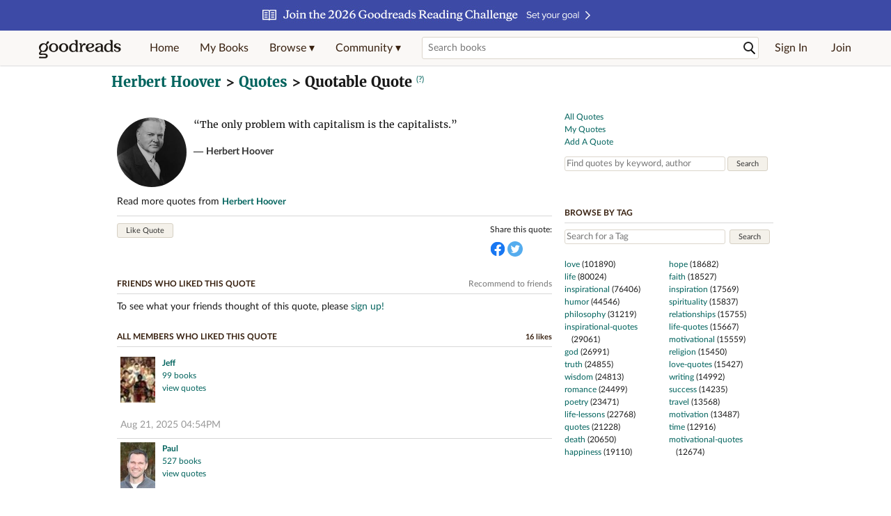

--- FILE ---
content_type: text/html; charset=utf-8
request_url: https://www.goodreads.com/quotes/111807-the-only-problem-with-capitalism-is-the-capitalists
body_size: 16819
content:
<!DOCTYPE html>
<html class="desktop withSiteHeaderTopFullImage
">
<head prefix="og: http://ogp.me/ns# fb: http://ogp.me/ns/fb# good_reads: http://ogp.me/ns/fb/good_reads#">
  <title>Quote by Herbert Hoover: “The only problem with capitalism is the capital...”</title>

<meta content='Herbert Hoover — ‘The only problem with capitalism is the capitalists.’' name='description'>
<meta content='telephone=no' name='format-detection'>
<link href='https://www.goodreads.com/quotes/111807-the-only-problem-with-capitalism-is-the-capitalists' rel='canonical'>
  <!-- OPEN GRAPH-->
  <meta content='2415071772' property='fb:app_id'>
<meta content='A quote by Herbert Hoover' property='og:title'>
<meta content='The only problem with capitalism is the capitalists.' property='og:description'>
<meta content='https://images.gr-assets.com/authors/1209349646p8/209936.jpg' property='og:image'>
<meta content='https://www.goodreads.com/quotes/111807-the-only-problem-with-capitalism-is-the-capitalists' property='og:url'>
<meta content='https://www.goodreads.com/author/show/209936.Herbert_Hoover' property='og:see_also'>




  
  <!-- * Copied from https://info.analytics.a2z.com/#/docs/data_collection/csa/onboard */ -->
<script>
  //<![CDATA[
    !function(){function n(n,t){var r=i(n);return t&&(r=r("instance",t)),r}var r=[],c=0,i=function(t){return function(){var n=c++;return r.push([t,[].slice.call(arguments,0),n,{time:Date.now()}]),i(n)}};n._s=r,this.csa=n}();
    
    if (window.csa) {
      window.csa("Config", {
        "Application": "GoodreadsMonolith",
        "Events.SushiEndpoint": "https://unagi.amazon.com/1/events/com.amazon.csm.csa.prod",
        "Events.Namespace": "csa",
        "CacheDetection.RequestID": "6B68DFNA75Z8FWFE3QKS",
        "ObfuscatedMarketplaceId": "A1PQBFHBHS6YH1"
      });
    
      window.csa("Events")("setEntity", {
        session: { id: "744-7957717-1033553" },
        page: {requestId: "6B68DFNA75Z8FWFE3QKS", meaningful: "interactive"}
      });
    }
    
    var e = document.createElement("script"); e.src = "https://m.media-amazon.com/images/I/41mrkPcyPwL.js"; document.head.appendChild(e);
  //]]>
</script>


          <script type="text/javascript">
        if (window.Mobvious === undefined) {
          window.Mobvious = {};
        }
        window.Mobvious.device_type = 'desktop';
        </script>


  
<script src="https://s.gr-assets.com/assets/webfontloader-f0d95107f593df01d332dddc54e598cb.js"></script>
<script>
//<![CDATA[

  WebFont.load({
    classes: false,
    custom: {
      families: ["Lato:n4,n7,i4", "Merriweather:n4,n7,i4"],
      urls: ["https://s.gr-assets.com/assets/gr/fonts-cf24b9fb9a07049b1cf20d385104c1a8.css"]
    }
  });

//]]>
</script>

  <link rel="stylesheet" media="all" href="https://s.gr-assets.com/assets/goodreads-dbae0a4aacf2920f43b7053e28e08b75.css" />

  

  <link rel="stylesheet" media="screen" href="https://s.gr-assets.com/assets/common_images-52bf53648cedebbe6988969ad4c628e3.css" />

  <script type="text/javascript">
    window.CKEDITOR_BASEPATH = 'https://s.gr-assets.com/assets/ckeditor/';
  </script>

  <script src="https://s.gr-assets.com/assets/desktop/libraries-c07ee2e4be9ade4a64546b3ec60b523b.js"></script>
  <script src="https://s.gr-assets.com/assets/application-8fecfbed85cd679be5d43c74ec00ed1c.js"></script>

    <script>
  //<![CDATA[
    var gptAdSlots = gptAdSlots || [];
    var googletag = googletag || {};
    googletag.cmd = googletag.cmd || [];
    (function() {
      var gads = document.createElement("script");
      gads.async = true;
      gads.type = "text/javascript";
      var useSSL = "https:" == document.location.protocol;
      gads.src = (useSSL ? "https:" : "http:") +
      "//securepubads.g.doubleclick.net/tag/js/gpt.js";
      var node = document.getElementsByTagName("script")[0];
      node.parentNode.insertBefore(gads, node);
    })();
    // page settings
  //]]>
</script>
<script>
  //<![CDATA[
    googletag.cmd.push(function() {
      googletag.pubads().setTargeting("sid", "osid.ec40636b9c5ebbd462e21000d3794eda");
    googletag.pubads().setTargeting("grsession", "osid.ec40636b9c5ebbd462e21000d3794eda");
    googletag.pubads().setTargeting("surface", "desktop");
    googletag.pubads().setTargeting("signedin", "false");
    googletag.pubads().setTargeting("gr_author", "false");
    googletag.pubads().setTargeting("author", [209936]);
      googletag.pubads().enableAsyncRendering();
      googletag.pubads().enableSingleRequest();
      googletag.pubads().collapseEmptyDivs(true);
      googletag.pubads().disableInitialLoad();
      googletag.setConfig({
        safeFrame: {
          forceSafeFrame: true,
          sandbox: true
        }
      });
      googletag.enableServices();
    });
  //]]>
</script>
<script>
  //<![CDATA[
    ! function(a9, a, p, s, t, A, g) {
      if (a[a9]) return;
    
      function q(c, r) {
        a[a9]._Q.push([c, r])
      }
      a[a9] = {
      init: function() {
        q("i", arguments)
      },
      fetchBids: function() {
        q("f", arguments)
      },
      setDisplayBids: function() {},
        _Q: []
      };
      A = p.createElement(s);
      A.async = !0;
      A.src = t;
      g = p.getElementsByTagName(s)[0];
      g.parentNode.insertBefore(A, g)
    }("apstag", window, document, "script", "//c.amazon-adsystem.com/aax2/apstag.js");
    
    apstag.init({
      pubID: '3211', adServer: 'googletag', bidTimeout: 4e3, deals: true, params: { aps_privacy: '1YN' }
    });
  //]]>
</script>



  <meta name="csrf-param" content="authenticity_token" />
<meta name="csrf-token" content="eFES+9S8U1YkAO+9+tnYMmeAOMfVTD/APMh0kE9m3KFPVgYpajI/IJLg8sXEZq2SM/6kaxZaXeIcCh77UBGVrA==" />

  <meta name="request-id" content="6B68DFNA75Z8FWFE3QKS" />

    <script src="https://s.gr-assets.com/assets/react_client_side/external_dependencies-2e2b90fafc.js" defer="defer"></script>
<script src="https://s.gr-assets.com/assets/react_client_side/site_header-30df57490b.js" defer="defer"></script>
<script src="https://s.gr-assets.com/assets/react_client_side/custom_react_ujs-b1220d5e0a4820e90b905c302fc5cb52.js" defer="defer"></script>


  <script>
  //<![CDATA[
    $grfb.init.done(function() {
      if (this.auth.status === "not_authorized") {
        // logged into Facebook user but not a GR app user; show FB button
        $j("#generalRegPrompt").hide();
      } else {
        $j("#facebookRegPrompt").hide();
      }
      $j("#connectPrompt").show();
    });
  //]]>
</script>


  
  
  

  <link rel="search" type="application/opensearchdescription+xml" href="/opensearch.xml" title="Goodreads">

    <meta name="description" content="Herbert Hoover — ‘The only problem with capitalism is the capitalists.’">


  <meta content='summary' name='twitter:card'>
<meta content='@goodreads' name='twitter:site'>
<meta content='A quote by Herbert Hoover' name='twitter:title'>
<meta content='The only problem with capitalism is the capitalists.' name='twitter:description'>
<meta content='https://images.gr-assets.com/authors/1209349646p8/209936.jpg' name='twitter:image'>
<meta content='A quote by Herbert Hoover' name='twitter:image:alt'>


  <meta name="verify-v1" content="cEf8XOH0pulh1aYQeZ1gkXHsQ3dMPSyIGGYqmF53690=">
  <meta name="google-site-verification" content="PfFjeZ9OK1RrUrKlmAPn_iZJ_vgHaZO1YQ-QlG2VsJs" />
  <meta name="apple-itunes-app" content="app-id=355833469">
</head>


<body class="">
<div data-react-class="ReactComponents.StoresInitializer" data-react-props="{}"><noscript data-reactid=".ybmjepwg9k" data-react-checksum="-1311043197"></noscript></div>

<script src="https://s.gr-assets.com/assets/fb_dep_form-e2e4a0d9dc062011458143c32b2d789b.js"></script>

<div class="content" id="bodycontainer" style="">
    <script>
  //<![CDATA[
    var initializeGrfb = function() {
      $grfb.initialize({
        appId: "2415071772"
      });
    };
    if (typeof $grfb !== "undefined") {
      initializeGrfb();
    } else {
      window.addEventListener("DOMContentLoaded", function() {
        if (typeof $grfb !== "undefined") {
          initializeGrfb();
        }
      });
    }
  //]]>
</script>

<script>
  //<![CDATA[
    function loadScript(url, callback) {
      var script = document.createElement("script");
      script.type = "text/javascript";
    
      if (script.readyState) {  //Internet Explorer
          script.onreadystatechange = function() {
            if (script.readyState == "loaded" ||
                    script.readyState == "complete") {
              script.onreadystatechange = null;
              callback();
            }
          };
      } else {  //Other browsers
        script.onload = function() {
          callback();
        };
      }
    
      script.src = url;
      document.getElementsByTagName("head")[0].appendChild(script);
    }
    
    function initAppleId() {
      AppleID.auth.init({
        clientId : 'com.goodreads.app', 
        scope : 'name email',
        redirectURI: 'https://www.goodreads.com/apple_users/sign_in_with_apple_web',
        state: 'apple_oauth_state_3871648b-b365-486b-b0d3-3d09f56958b8'
      });
    }
    
    var initializeSiwa = function() {
      var APPLE_SIGN_IN_JS_URL =  "https://appleid.cdn-apple.com/appleauth/static/jsapi/appleid/1/en_US/appleid.auth.js"
      loadScript(APPLE_SIGN_IN_JS_URL, initAppleId);
    };
    if (typeof AppleID !== "undefined") {
      initAppleId();
    } else {
      initializeSiwa();
    }
  //]]>
</script>

<div class='siteHeader'>
<div data-react-class="ReactComponents.HeaderStoreConnector" data-react-props="{&quot;myBooksUrl&quot;:&quot;/review/list?ref=nav_mybooks&quot;,&quot;browseUrl&quot;:&quot;/book?ref=nav_brws&quot;,&quot;recommendationsUrl&quot;:&quot;/recommendations?ref=nav_brws_recs&quot;,&quot;choiceAwardsUrl&quot;:&quot;/choiceawards?ref=nav_brws_gca&quot;,&quot;genresIndexUrl&quot;:&quot;/genres?ref=nav_brws_genres&quot;,&quot;giveawayUrl&quot;:&quot;/giveaway?ref=nav_brws_giveaways&quot;,&quot;exploreUrl&quot;:&quot;/book?ref=nav_brws_explore&quot;,&quot;homeUrl&quot;:&quot;/?ref=nav_home&quot;,&quot;listUrl&quot;:&quot;/list?ref=nav_brws_lists&quot;,&quot;newsUrl&quot;:&quot;/news?ref=nav_brws_news&quot;,&quot;communityUrl&quot;:&quot;/group?ref=nav_comm&quot;,&quot;groupsUrl&quot;:&quot;/group?ref=nav_comm_groups&quot;,&quot;quotesUrl&quot;:&quot;/quotes?ref=nav_comm_quotes&quot;,&quot;featuredAskAuthorUrl&quot;:&quot;/ask_the_author?ref=nav_comm_askauthor&quot;,&quot;autocompleteUrl&quot;:&quot;/book/auto_complete&quot;,&quot;defaultLogoActionUrl&quot;:&quot;/&quot;,&quot;topFullImage&quot;:{&quot;clickthroughUrl&quot;:&quot;https://www.goodreads.com/readingchallenges?ref=rc_jan_26_ss&quot;,&quot;altText&quot;:&quot;2026 Reading Challenge &quot;,&quot;backgroundColor&quot;:&quot;#3D4AA6&quot;,&quot;xs&quot;:{&quot;1x&quot;:&quot;https://i.gr-assets.com/images/S/compressed.photo.goodreads.com/siteheaderbannerimages/1766173323i/639.jpg&quot;,&quot;2x&quot;:&quot;https://i.gr-assets.com/images/S/compressed.photo.goodreads.com/siteheaderbannerimages/1766173328i/640.jpg&quot;},&quot;md&quot;:{&quot;1x&quot;:&quot;https://i.gr-assets.com/images/S/compressed.photo.goodreads.com/siteheaderbannerimages/1766173312i/637.jpg&quot;,&quot;2x&quot;:&quot;https://i.gr-assets.com/images/S/compressed.photo.goodreads.com/siteheaderbannerimages/1766173317i/638.jpg&quot;}},&quot;logo&quot;:{&quot;clickthroughUrl&quot;:&quot;/&quot;,&quot;altText&quot;:&quot;Goodreads Home&quot;},&quot;searchPath&quot;:&quot;/search&quot;,&quot;newReleasesUrl&quot;:&quot;/book/popular_by_date/2026/1?ref=nav_brws_newrels&quot;,&quot;signInUrl&quot;:&quot;/user/sign_in&quot;,&quot;signUpUrl&quot;:&quot;/user/sign_up&quot;,&quot;signInWithReturnUrl&quot;:true,&quot;deployServices&quot;:[],&quot;defaultLogoAltText&quot;:&quot;Goodreads Home&quot;,&quot;mobviousDeviceType&quot;:&quot;desktop&quot;}"><header data-reactid=".1nt1mvd0eww" data-react-checksum="1209809087"><div class="siteHeader__topFullImageContainer" style="background-color:#3D4AA6;" data-reactid=".1nt1mvd0eww.0"><a class="siteHeader__topFullImageLink" href="https://www.goodreads.com/readingchallenges?ref=rc_jan_26_ss" data-reactid=".1nt1mvd0eww.0.0"><picture data-reactid=".1nt1mvd0eww.0.0.0"><source media="(min-width: 768px)" srcset="https://i.gr-assets.com/images/S/compressed.photo.goodreads.com/siteheaderbannerimages/1766173312i/637.jpg 1x, https://i.gr-assets.com/images/S/compressed.photo.goodreads.com/siteheaderbannerimages/1766173317i/638.jpg 2x" data-reactid=".1nt1mvd0eww.0.0.0.0"/><img alt="2026 Reading Challenge " class="siteHeader__topFullImage" src="https://i.gr-assets.com/images/S/compressed.photo.goodreads.com/siteheaderbannerimages/1766173323i/639.jpg" srcset="https://i.gr-assets.com/images/S/compressed.photo.goodreads.com/siteheaderbannerimages/1766173328i/640.jpg 2x" data-reactid=".1nt1mvd0eww.0.0.0.1"/></picture></a></div><div class="siteHeader__topLine gr-box gr-box--withShadow" data-reactid=".1nt1mvd0eww.1"><div class="siteHeader__contents" data-reactid=".1nt1mvd0eww.1.0"><div class="siteHeader__topLevelItem siteHeader__topLevelItem--searchIcon" data-reactid=".1nt1mvd0eww.1.0.0"><button class="siteHeader__searchIcon gr-iconButton" aria-label="Toggle search" type="button" data-ux-click="true" data-reactid=".1nt1mvd0eww.1.0.0.0"></button></div><a href="/" class="siteHeader__logo" aria-label="Goodreads Home" title="Goodreads Home" data-reactid=".1nt1mvd0eww.1.0.1"></a><nav class="siteHeader__primaryNavInline" data-reactid=".1nt1mvd0eww.1.0.2"><ul role="menu" class="siteHeader__menuList" data-reactid=".1nt1mvd0eww.1.0.2.0"><li class="siteHeader__topLevelItem siteHeader__topLevelItem--home" data-reactid=".1nt1mvd0eww.1.0.2.0.0"><a href="/?ref=nav_home" class="siteHeader__topLevelLink" data-reactid=".1nt1mvd0eww.1.0.2.0.0.0">Home</a></li><li class="siteHeader__topLevelItem" data-reactid=".1nt1mvd0eww.1.0.2.0.1"><a href="/review/list?ref=nav_mybooks" class="siteHeader__topLevelLink" data-reactid=".1nt1mvd0eww.1.0.2.0.1.0">My Books</a></li><li class="siteHeader__topLevelItem" data-reactid=".1nt1mvd0eww.1.0.2.0.2"><div class="primaryNavMenu primaryNavMenu--siteHeaderBrowseMenu ignore-react-onclickoutside" data-reactid=".1nt1mvd0eww.1.0.2.0.2.0"><a class="primaryNavMenu__trigger primaryNavMenu__trigger--siteHeaderBrowseMenu" href="/book?ref=nav_brws" role="button" aria-haspopup="true" aria-expanded="false" data-ux-click="true" data-reactid=".1nt1mvd0eww.1.0.2.0.2.0.0"><span data-reactid=".1nt1mvd0eww.1.0.2.0.2.0.0.0">Browse ▾</span></a><div class="primaryNavMenu__menu gr-box gr-box--withShadowLarge wide" role="menu" data-reactid=".1nt1mvd0eww.1.0.2.0.2.0.1"><div class="siteHeader__browseMenuDropdown" data-reactid=".1nt1mvd0eww.1.0.2.0.2.0.1.0"><ul class="siteHeader__subNav" data-reactid=".1nt1mvd0eww.1.0.2.0.2.0.1.0.0"><li role="menuitem Recommendations" class="menuLink" aria-label="Recommendations" data-reactid=".1nt1mvd0eww.1.0.2.0.2.0.1.0.0.0"><a href="/recommendations?ref=nav_brws_recs" class="siteHeader__subNavLink" data-reactid=".1nt1mvd0eww.1.0.2.0.2.0.1.0.0.0.0">Recommendations</a></li><li role="menuitem Choice Awards" class="menuLink" aria-label="Choice Awards" data-reactid=".1nt1mvd0eww.1.0.2.0.2.0.1.0.0.1"><a href="/choiceawards?ref=nav_brws_gca" class="siteHeader__subNavLink" data-reactid=".1nt1mvd0eww.1.0.2.0.2.0.1.0.0.1.0">Choice Awards</a></li><li role="menuitem Genres" class="menuLink" aria-label="Genres" data-reactid=".1nt1mvd0eww.1.0.2.0.2.0.1.0.0.2"><a href="/genres?ref=nav_brws_genres" class="siteHeader__subNavLink siteHeader__subNavLink--genresIndex" data-reactid=".1nt1mvd0eww.1.0.2.0.2.0.1.0.0.2.0">Genres</a></li><li role="menuitem Giveaways" class="menuLink" aria-label="Giveaways" data-reactid=".1nt1mvd0eww.1.0.2.0.2.0.1.0.0.3"><a href="/giveaway?ref=nav_brws_giveaways" class="siteHeader__subNavLink" data-reactid=".1nt1mvd0eww.1.0.2.0.2.0.1.0.0.3.0">Giveaways</a></li><li role="menuitem New Releases" class="menuLink" aria-label="New Releases" data-reactid=".1nt1mvd0eww.1.0.2.0.2.0.1.0.0.4"><a href="/book/popular_by_date/2026/1?ref=nav_brws_newrels" class="siteHeader__subNavLink" data-reactid=".1nt1mvd0eww.1.0.2.0.2.0.1.0.0.4.0">New Releases</a></li><li role="menuitem Lists" class="menuLink" aria-label="Lists" data-reactid=".1nt1mvd0eww.1.0.2.0.2.0.1.0.0.5"><a href="/list?ref=nav_brws_lists" class="siteHeader__subNavLink" data-reactid=".1nt1mvd0eww.1.0.2.0.2.0.1.0.0.5.0">Lists</a></li><li role="menuitem Explore" class="menuLink" aria-label="Explore" data-reactid=".1nt1mvd0eww.1.0.2.0.2.0.1.0.0.6"><a href="/book?ref=nav_brws_explore" class="siteHeader__subNavLink" data-reactid=".1nt1mvd0eww.1.0.2.0.2.0.1.0.0.6.0">Explore</a></li><li role="menuitem News &amp; Interviews" class="menuLink" aria-label="News &amp; Interviews" data-reactid=".1nt1mvd0eww.1.0.2.0.2.0.1.0.0.7"><a href="/news?ref=nav_brws_news" class="siteHeader__subNavLink" data-reactid=".1nt1mvd0eww.1.0.2.0.2.0.1.0.0.7.0">News &amp; Interviews</a></li></ul><div class="siteHeader__spotlight siteHeader__spotlight--withoutSubMenu" data-reactid=".1nt1mvd0eww.1.0.2.0.2.0.1.0.1"><div class="genreListContainer" data-reactid=".1nt1mvd0eww.1.0.2.0.2.0.1.0.1.0"><div class="siteHeader__heading siteHeader__title" data-reactid=".1nt1mvd0eww.1.0.2.0.2.0.1.0.1.0.0">Genres</div><ul class="genreList" data-reactid=".1nt1mvd0eww.1.0.2.0.2.0.1.0.1.0.1:$genreList0"><li role="menuitem" class="genreList__genre" data-reactid=".1nt1mvd0eww.1.0.2.0.2.0.1.0.1.0.1:$genreList0.0:$Art"><a href="/genres/art" class="genreList__genreLink gr-hyperlink gr-hyperlink--naked" data-reactid=".1nt1mvd0eww.1.0.2.0.2.0.1.0.1.0.1:$genreList0.0:$Art.0">Art</a></li><li role="menuitem" class="genreList__genre" data-reactid=".1nt1mvd0eww.1.0.2.0.2.0.1.0.1.0.1:$genreList0.0:$Biography"><a href="/genres/biography" class="genreList__genreLink gr-hyperlink gr-hyperlink--naked" data-reactid=".1nt1mvd0eww.1.0.2.0.2.0.1.0.1.0.1:$genreList0.0:$Biography.0">Biography</a></li><li role="menuitem" class="genreList__genre" data-reactid=".1nt1mvd0eww.1.0.2.0.2.0.1.0.1.0.1:$genreList0.0:$Business"><a href="/genres/business" class="genreList__genreLink gr-hyperlink gr-hyperlink--naked" data-reactid=".1nt1mvd0eww.1.0.2.0.2.0.1.0.1.0.1:$genreList0.0:$Business.0">Business</a></li><li role="menuitem" class="genreList__genre" data-reactid=".1nt1mvd0eww.1.0.2.0.2.0.1.0.1.0.1:$genreList0.0:$Children&#x27;s"><a href="/genres/children-s" class="genreList__genreLink gr-hyperlink gr-hyperlink--naked" data-reactid=".1nt1mvd0eww.1.0.2.0.2.0.1.0.1.0.1:$genreList0.0:$Children&#x27;s.0">Children&#x27;s</a></li><li role="menuitem" class="genreList__genre" data-reactid=".1nt1mvd0eww.1.0.2.0.2.0.1.0.1.0.1:$genreList0.0:$Christian"><a href="/genres/christian" class="genreList__genreLink gr-hyperlink gr-hyperlink--naked" data-reactid=".1nt1mvd0eww.1.0.2.0.2.0.1.0.1.0.1:$genreList0.0:$Christian.0">Christian</a></li><li role="menuitem" class="genreList__genre" data-reactid=".1nt1mvd0eww.1.0.2.0.2.0.1.0.1.0.1:$genreList0.0:$Classics"><a href="/genres/classics" class="genreList__genreLink gr-hyperlink gr-hyperlink--naked" data-reactid=".1nt1mvd0eww.1.0.2.0.2.0.1.0.1.0.1:$genreList0.0:$Classics.0">Classics</a></li><li role="menuitem" class="genreList__genre" data-reactid=".1nt1mvd0eww.1.0.2.0.2.0.1.0.1.0.1:$genreList0.0:$Comics"><a href="/genres/comics" class="genreList__genreLink gr-hyperlink gr-hyperlink--naked" data-reactid=".1nt1mvd0eww.1.0.2.0.2.0.1.0.1.0.1:$genreList0.0:$Comics.0">Comics</a></li><li role="menuitem" class="genreList__genre" data-reactid=".1nt1mvd0eww.1.0.2.0.2.0.1.0.1.0.1:$genreList0.0:$Cookbooks"><a href="/genres/cookbooks" class="genreList__genreLink gr-hyperlink gr-hyperlink--naked" data-reactid=".1nt1mvd0eww.1.0.2.0.2.0.1.0.1.0.1:$genreList0.0:$Cookbooks.0">Cookbooks</a></li><li role="menuitem" class="genreList__genre" data-reactid=".1nt1mvd0eww.1.0.2.0.2.0.1.0.1.0.1:$genreList0.0:$Ebooks"><a href="/genres/ebooks" class="genreList__genreLink gr-hyperlink gr-hyperlink--naked" data-reactid=".1nt1mvd0eww.1.0.2.0.2.0.1.0.1.0.1:$genreList0.0:$Ebooks.0">Ebooks</a></li><li role="menuitem" class="genreList__genre" data-reactid=".1nt1mvd0eww.1.0.2.0.2.0.1.0.1.0.1:$genreList0.0:$Fantasy"><a href="/genres/fantasy" class="genreList__genreLink gr-hyperlink gr-hyperlink--naked" data-reactid=".1nt1mvd0eww.1.0.2.0.2.0.1.0.1.0.1:$genreList0.0:$Fantasy.0">Fantasy</a></li></ul><ul class="genreList" data-reactid=".1nt1mvd0eww.1.0.2.0.2.0.1.0.1.0.1:$genreList1"><li role="menuitem" class="genreList__genre" data-reactid=".1nt1mvd0eww.1.0.2.0.2.0.1.0.1.0.1:$genreList1.0:$Fiction"><a href="/genres/fiction" class="genreList__genreLink gr-hyperlink gr-hyperlink--naked" data-reactid=".1nt1mvd0eww.1.0.2.0.2.0.1.0.1.0.1:$genreList1.0:$Fiction.0">Fiction</a></li><li role="menuitem" class="genreList__genre" data-reactid=".1nt1mvd0eww.1.0.2.0.2.0.1.0.1.0.1:$genreList1.0:$Graphic Novels"><a href="/genres/graphic-novels" class="genreList__genreLink gr-hyperlink gr-hyperlink--naked" data-reactid=".1nt1mvd0eww.1.0.2.0.2.0.1.0.1.0.1:$genreList1.0:$Graphic Novels.0">Graphic Novels</a></li><li role="menuitem" class="genreList__genre" data-reactid=".1nt1mvd0eww.1.0.2.0.2.0.1.0.1.0.1:$genreList1.0:$Historical Fiction"><a href="/genres/historical-fiction" class="genreList__genreLink gr-hyperlink gr-hyperlink--naked" data-reactid=".1nt1mvd0eww.1.0.2.0.2.0.1.0.1.0.1:$genreList1.0:$Historical Fiction.0">Historical Fiction</a></li><li role="menuitem" class="genreList__genre" data-reactid=".1nt1mvd0eww.1.0.2.0.2.0.1.0.1.0.1:$genreList1.0:$History"><a href="/genres/history" class="genreList__genreLink gr-hyperlink gr-hyperlink--naked" data-reactid=".1nt1mvd0eww.1.0.2.0.2.0.1.0.1.0.1:$genreList1.0:$History.0">History</a></li><li role="menuitem" class="genreList__genre" data-reactid=".1nt1mvd0eww.1.0.2.0.2.0.1.0.1.0.1:$genreList1.0:$Horror"><a href="/genres/horror" class="genreList__genreLink gr-hyperlink gr-hyperlink--naked" data-reactid=".1nt1mvd0eww.1.0.2.0.2.0.1.0.1.0.1:$genreList1.0:$Horror.0">Horror</a></li><li role="menuitem" class="genreList__genre" data-reactid=".1nt1mvd0eww.1.0.2.0.2.0.1.0.1.0.1:$genreList1.0:$Memoir"><a href="/genres/memoir" class="genreList__genreLink gr-hyperlink gr-hyperlink--naked" data-reactid=".1nt1mvd0eww.1.0.2.0.2.0.1.0.1.0.1:$genreList1.0:$Memoir.0">Memoir</a></li><li role="menuitem" class="genreList__genre" data-reactid=".1nt1mvd0eww.1.0.2.0.2.0.1.0.1.0.1:$genreList1.0:$Music"><a href="/genres/music" class="genreList__genreLink gr-hyperlink gr-hyperlink--naked" data-reactid=".1nt1mvd0eww.1.0.2.0.2.0.1.0.1.0.1:$genreList1.0:$Music.0">Music</a></li><li role="menuitem" class="genreList__genre" data-reactid=".1nt1mvd0eww.1.0.2.0.2.0.1.0.1.0.1:$genreList1.0:$Mystery"><a href="/genres/mystery" class="genreList__genreLink gr-hyperlink gr-hyperlink--naked" data-reactid=".1nt1mvd0eww.1.0.2.0.2.0.1.0.1.0.1:$genreList1.0:$Mystery.0">Mystery</a></li><li role="menuitem" class="genreList__genre" data-reactid=".1nt1mvd0eww.1.0.2.0.2.0.1.0.1.0.1:$genreList1.0:$Nonfiction"><a href="/genres/non-fiction" class="genreList__genreLink gr-hyperlink gr-hyperlink--naked" data-reactid=".1nt1mvd0eww.1.0.2.0.2.0.1.0.1.0.1:$genreList1.0:$Nonfiction.0">Nonfiction</a></li><li role="menuitem" class="genreList__genre" data-reactid=".1nt1mvd0eww.1.0.2.0.2.0.1.0.1.0.1:$genreList1.0:$Poetry"><a href="/genres/poetry" class="genreList__genreLink gr-hyperlink gr-hyperlink--naked" data-reactid=".1nt1mvd0eww.1.0.2.0.2.0.1.0.1.0.1:$genreList1.0:$Poetry.0">Poetry</a></li></ul><ul class="genreList" data-reactid=".1nt1mvd0eww.1.0.2.0.2.0.1.0.1.0.1:$genreList2"><li role="menuitem" class="genreList__genre" data-reactid=".1nt1mvd0eww.1.0.2.0.2.0.1.0.1.0.1:$genreList2.0:$Psychology"><a href="/genres/psychology" class="genreList__genreLink gr-hyperlink gr-hyperlink--naked" data-reactid=".1nt1mvd0eww.1.0.2.0.2.0.1.0.1.0.1:$genreList2.0:$Psychology.0">Psychology</a></li><li role="menuitem" class="genreList__genre" data-reactid=".1nt1mvd0eww.1.0.2.0.2.0.1.0.1.0.1:$genreList2.0:$Romance"><a href="/genres/romance" class="genreList__genreLink gr-hyperlink gr-hyperlink--naked" data-reactid=".1nt1mvd0eww.1.0.2.0.2.0.1.0.1.0.1:$genreList2.0:$Romance.0">Romance</a></li><li role="menuitem" class="genreList__genre" data-reactid=".1nt1mvd0eww.1.0.2.0.2.0.1.0.1.0.1:$genreList2.0:$Science"><a href="/genres/science" class="genreList__genreLink gr-hyperlink gr-hyperlink--naked" data-reactid=".1nt1mvd0eww.1.0.2.0.2.0.1.0.1.0.1:$genreList2.0:$Science.0">Science</a></li><li role="menuitem" class="genreList__genre" data-reactid=".1nt1mvd0eww.1.0.2.0.2.0.1.0.1.0.1:$genreList2.0:$Science Fiction"><a href="/genres/science-fiction" class="genreList__genreLink gr-hyperlink gr-hyperlink--naked" data-reactid=".1nt1mvd0eww.1.0.2.0.2.0.1.0.1.0.1:$genreList2.0:$Science Fiction.0">Science Fiction</a></li><li role="menuitem" class="genreList__genre" data-reactid=".1nt1mvd0eww.1.0.2.0.2.0.1.0.1.0.1:$genreList2.0:$Self Help"><a href="/genres/self-help" class="genreList__genreLink gr-hyperlink gr-hyperlink--naked" data-reactid=".1nt1mvd0eww.1.0.2.0.2.0.1.0.1.0.1:$genreList2.0:$Self Help.0">Self Help</a></li><li role="menuitem" class="genreList__genre" data-reactid=".1nt1mvd0eww.1.0.2.0.2.0.1.0.1.0.1:$genreList2.0:$Sports"><a href="/genres/sports" class="genreList__genreLink gr-hyperlink gr-hyperlink--naked" data-reactid=".1nt1mvd0eww.1.0.2.0.2.0.1.0.1.0.1:$genreList2.0:$Sports.0">Sports</a></li><li role="menuitem" class="genreList__genre" data-reactid=".1nt1mvd0eww.1.0.2.0.2.0.1.0.1.0.1:$genreList2.0:$Thriller"><a href="/genres/thriller" class="genreList__genreLink gr-hyperlink gr-hyperlink--naked" data-reactid=".1nt1mvd0eww.1.0.2.0.2.0.1.0.1.0.1:$genreList2.0:$Thriller.0">Thriller</a></li><li role="menuitem" class="genreList__genre" data-reactid=".1nt1mvd0eww.1.0.2.0.2.0.1.0.1.0.1:$genreList2.0:$Travel"><a href="/genres/travel" class="genreList__genreLink gr-hyperlink gr-hyperlink--naked" data-reactid=".1nt1mvd0eww.1.0.2.0.2.0.1.0.1.0.1:$genreList2.0:$Travel.0">Travel</a></li><li role="menuitem" class="genreList__genre" data-reactid=".1nt1mvd0eww.1.0.2.0.2.0.1.0.1.0.1:$genreList2.0:$Young Adult"><a href="/genres/young-adult" class="genreList__genreLink gr-hyperlink gr-hyperlink--naked" data-reactid=".1nt1mvd0eww.1.0.2.0.2.0.1.0.1.0.1:$genreList2.0:$Young Adult.0">Young Adult</a></li><li role="menuitem" class="genreList__genre" data-reactid=".1nt1mvd0eww.1.0.2.0.2.0.1.0.1.0.1:$genreList2.1"><a href="/genres" class="genreList__genreLink gr-hyperlink gr-hyperlink--naked" data-reactid=".1nt1mvd0eww.1.0.2.0.2.0.1.0.1.0.1:$genreList2.1.0">More Genres</a></li></ul></div></div></div></div></div></li><li class="siteHeader__topLevelItem siteHeader__topLevelItem--community" data-reactid=".1nt1mvd0eww.1.0.2.0.3"><div class="primaryNavMenu ignore-react-onclickoutside" data-reactid=".1nt1mvd0eww.1.0.2.0.3.0"><a class="primaryNavMenu__trigger" href="/group?ref=nav_comm" role="button" aria-haspopup="true" aria-expanded="false" data-ux-click="true" data-reactid=".1nt1mvd0eww.1.0.2.0.3.0.0"><span data-reactid=".1nt1mvd0eww.1.0.2.0.3.0.0.0">Community ▾</span></a><div class="primaryNavMenu__menu gr-box gr-box--withShadowLarge" role="menu" data-reactid=".1nt1mvd0eww.1.0.2.0.3.0.1"><ul class="siteHeader__subNav" data-reactid=".1nt1mvd0eww.1.0.2.0.3.0.1.0"><li role="menuitem Groups" class="menuLink" aria-label="Groups" data-reactid=".1nt1mvd0eww.1.0.2.0.3.0.1.0.0"><a href="/group?ref=nav_comm_groups" class="siteHeader__subNavLink" data-reactid=".1nt1mvd0eww.1.0.2.0.3.0.1.0.0.0">Groups</a></li><li role="menuitem Quotes" class="menuLink" aria-label="Quotes" data-reactid=".1nt1mvd0eww.1.0.2.0.3.0.1.0.2"><a href="/quotes?ref=nav_comm_quotes" class="siteHeader__subNavLink" data-reactid=".1nt1mvd0eww.1.0.2.0.3.0.1.0.2.0">Quotes</a></li><li role="menuitem Ask the Author" class="menuLink" aria-label="Ask the Author" data-reactid=".1nt1mvd0eww.1.0.2.0.3.0.1.0.3"><a href="/ask_the_author?ref=nav_comm_askauthor" class="siteHeader__subNavLink" data-reactid=".1nt1mvd0eww.1.0.2.0.3.0.1.0.3.0">Ask the Author</a></li></ul></div></div></li></ul></nav><div accept-charset="UTF-8" class="searchBox searchBox--navbar" data-reactid=".1nt1mvd0eww.1.0.3"><form autocomplete="off" action="/search" class="searchBox__form" role="search" aria-label="Search for books to add to your shelves" data-reactid=".1nt1mvd0eww.1.0.3.0"><input class="searchBox__input searchBox__input--navbar" autocomplete="off" name="q" type="text" placeholder="Search books" aria-label="Search books" aria-controls="searchResults" data-reactid=".1nt1mvd0eww.1.0.3.0.0"/><input type="hidden" name="qid" value="" data-reactid=".1nt1mvd0eww.1.0.3.0.1"/><button type="submit" class="searchBox__icon--magnifyingGlass gr-iconButton searchBox__icon searchBox__icon--navbar" aria-label="Search" data-reactid=".1nt1mvd0eww.1.0.3.0.2"></button></form></div><ul class="siteHeader__personal" data-reactid=".1nt1mvd0eww.1.0.4"><li class="siteHeader__topLevelItem siteHeader__topLevelItem--signedOut" data-reactid=".1nt1mvd0eww.1.0.4.0"><a href="/user/sign_in?returnurl=undefined" rel="nofollow" class="siteHeader__topLevelLink" data-reactid=".1nt1mvd0eww.1.0.4.0.0">Sign In</a></li><li class="siteHeader__topLevelItem siteHeader__topLevelItem--signedOut" data-reactid=".1nt1mvd0eww.1.0.4.1"><a href="/user/sign_up" rel="nofollow" class="siteHeader__topLevelLink" data-reactid=".1nt1mvd0eww.1.0.4.1.0">Join</a></li></ul><div class="siteHeader__topLevelItem siteHeader__topLevelItem--signUp" data-reactid=".1nt1mvd0eww.1.0.5"><a href="/user/sign_up" class="gr-button gr-button--dark" rel="nofollow" data-reactid=".1nt1mvd0eww.1.0.5.0">Sign up</a></div><div class="modal modal--overlay modal--drawer" tabindex="0" data-reactid=".1nt1mvd0eww.1.0.7"><div data-reactid=".1nt1mvd0eww.1.0.7.0"><div class="modal__close" data-reactid=".1nt1mvd0eww.1.0.7.0.0"><button type="button" class="gr-iconButton" data-reactid=".1nt1mvd0eww.1.0.7.0.0.0"><img alt="Dismiss" src="//s.gr-assets.com/assets/gr/icons/icon_close_white-dbf4152deeef5bd3915d5d12210bf05f.svg" data-reactid=".1nt1mvd0eww.1.0.7.0.0.0.0"/></button></div><div class="modal__content" data-reactid=".1nt1mvd0eww.1.0.7.0.1"><div class="personalNavDrawer" data-reactid=".1nt1mvd0eww.1.0.7.0.1.0"><div class="personalNavDrawer__personalNavContainer" data-reactid=".1nt1mvd0eww.1.0.7.0.1.0.0"><noscript data-reactid=".1nt1mvd0eww.1.0.7.0.1.0.0.0"></noscript></div><div class="personalNavDrawer__profileAndLinksContainer" data-reactid=".1nt1mvd0eww.1.0.7.0.1.0.1"><div class="personalNavDrawer__profileContainer gr-mediaFlexbox gr-mediaFlexbox--alignItemsCenter" data-reactid=".1nt1mvd0eww.1.0.7.0.1.0.1.0"><div class="gr-mediaFlexbox__media" data-reactid=".1nt1mvd0eww.1.0.7.0.1.0.1.0.0"><img class="circularIcon circularIcon--large circularIcon--border" data-reactid=".1nt1mvd0eww.1.0.7.0.1.0.1.0.0.0"/></div><div class="gr-mediaFlexbox__desc" data-reactid=".1nt1mvd0eww.1.0.7.0.1.0.1.0.1"><a class="gr-hyperlink gr-hyperlink--bold" data-reactid=".1nt1mvd0eww.1.0.7.0.1.0.1.0.1.0"></a><div class="u-displayBlock" data-reactid=".1nt1mvd0eww.1.0.7.0.1.0.1.0.1.1"><a class="gr-hyperlink gr-hyperlink--naked" data-reactid=".1nt1mvd0eww.1.0.7.0.1.0.1.0.1.1.0">View profile</a></div></div></div><div class="personalNavDrawer__profileMenuContainer" data-reactid=".1nt1mvd0eww.1.0.7.0.1.0.1.1"><ul data-reactid=".1nt1mvd0eww.1.0.7.0.1.0.1.1.0"><li role="menuitem Profile" class="menuLink" aria-label="Profile" data-reactid=".1nt1mvd0eww.1.0.7.0.1.0.1.1.0.0"><span data-reactid=".1nt1mvd0eww.1.0.7.0.1.0.1.1.0.0.0"><a class="siteHeader__subNavLink" data-reactid=".1nt1mvd0eww.1.0.7.0.1.0.1.1.0.0.0.0">Profile</a></span></li><li role="menuitem Friends" class="menuLink" aria-label="Friends" data-reactid=".1nt1mvd0eww.1.0.7.0.1.0.1.1.0.3"><a class="siteHeader__subNavLink" data-reactid=".1nt1mvd0eww.1.0.7.0.1.0.1.1.0.3.0">Friends</a></li><li role="menuitem Groups" class="menuLink" aria-label="Groups" data-reactid=".1nt1mvd0eww.1.0.7.0.1.0.1.1.0.4"><span data-reactid=".1nt1mvd0eww.1.0.7.0.1.0.1.1.0.4.0"><a class="siteHeader__subNavLink" data-reactid=".1nt1mvd0eww.1.0.7.0.1.0.1.1.0.4.0.0"><span data-reactid=".1nt1mvd0eww.1.0.7.0.1.0.1.1.0.4.0.0.0">Groups</span></a></span></li><li role="menuitem Discussions" class="menuLink" aria-label="Discussions" data-reactid=".1nt1mvd0eww.1.0.7.0.1.0.1.1.0.5"><a class="siteHeader__subNavLink" data-reactid=".1nt1mvd0eww.1.0.7.0.1.0.1.1.0.5.0">Discussions</a></li><li role="menuitem Comments" class="menuLink" aria-label="Comments" data-reactid=".1nt1mvd0eww.1.0.7.0.1.0.1.1.0.6"><a class="siteHeader__subNavLink" data-reactid=".1nt1mvd0eww.1.0.7.0.1.0.1.1.0.6.0">Comments</a></li><li role="menuitem Reading Challenge" class="menuLink" aria-label="Reading Challenge" data-reactid=".1nt1mvd0eww.1.0.7.0.1.0.1.1.0.7"><a class="siteHeader__subNavLink" data-reactid=".1nt1mvd0eww.1.0.7.0.1.0.1.1.0.7.0">Reading Challenge</a></li><li role="menuitem Kindle Notes &amp; Highlights" class="menuLink" aria-label="Kindle Notes &amp; Highlights" data-reactid=".1nt1mvd0eww.1.0.7.0.1.0.1.1.0.8"><a class="siteHeader__subNavLink" data-reactid=".1nt1mvd0eww.1.0.7.0.1.0.1.1.0.8.0">Kindle Notes &amp; Highlights</a></li><li role="menuitem Quotes" class="menuLink" aria-label="Quotes" data-reactid=".1nt1mvd0eww.1.0.7.0.1.0.1.1.0.9"><a class="siteHeader__subNavLink" data-reactid=".1nt1mvd0eww.1.0.7.0.1.0.1.1.0.9.0">Quotes</a></li><li role="menuitem Favorite genres" class="menuLink" aria-label="Favorite genres" data-reactid=".1nt1mvd0eww.1.0.7.0.1.0.1.1.0.a"><a class="siteHeader__subNavLink" data-reactid=".1nt1mvd0eww.1.0.7.0.1.0.1.1.0.a.0">Favorite genres</a></li><li role="menuitem Friends&#x27; recommendations" class="menuLink" aria-label="Friends&#x27; recommendations" data-reactid=".1nt1mvd0eww.1.0.7.0.1.0.1.1.0.b"><span data-reactid=".1nt1mvd0eww.1.0.7.0.1.0.1.1.0.b.0"><a class="siteHeader__subNavLink" data-reactid=".1nt1mvd0eww.1.0.7.0.1.0.1.1.0.b.0.0"><span data-reactid=".1nt1mvd0eww.1.0.7.0.1.0.1.1.0.b.0.0.0">Friends’ recommendations</span></a></span></li><li role="menuitem Account settings" class="menuLink" aria-label="Account settings" data-reactid=".1nt1mvd0eww.1.0.7.0.1.0.1.1.0.c"><a class="siteHeader__subNavLink u-topGrayBorder" data-reactid=".1nt1mvd0eww.1.0.7.0.1.0.1.1.0.c.0">Account settings</a></li><li role="menuitem Help" class="menuLink" aria-label="Help" data-reactid=".1nt1mvd0eww.1.0.7.0.1.0.1.1.0.d"><a class="siteHeader__subNavLink" data-reactid=".1nt1mvd0eww.1.0.7.0.1.0.1.1.0.d.0">Help</a></li><li role="menuitem Sign out" class="menuLink" aria-label="Sign out" data-reactid=".1nt1mvd0eww.1.0.7.0.1.0.1.1.0.e"><a class="siteHeader__subNavLink" data-method="POST" data-reactid=".1nt1mvd0eww.1.0.7.0.1.0.1.1.0.e.0">Sign out</a></li></ul></div></div></div></div></div></div></div></div><div class="headroom-wrapper" data-reactid=".1nt1mvd0eww.2"><div style="position:relative;top:0;left:0;right:0;z-index:1;-webkit-transform:translateY(0);-ms-transform:translateY(0);transform:translateY(0);" class="headroom headroom--unfixed" data-reactid=".1nt1mvd0eww.2.0"><nav class="siteHeader__primaryNavSeparateLine gr-box gr-box--withShadow" data-reactid=".1nt1mvd0eww.2.0.0"><ul role="menu" class="siteHeader__menuList" data-reactid=".1nt1mvd0eww.2.0.0.0"><li class="siteHeader__topLevelItem siteHeader__topLevelItem--home" data-reactid=".1nt1mvd0eww.2.0.0.0.0"><a href="/?ref=nav_home" class="siteHeader__topLevelLink" data-reactid=".1nt1mvd0eww.2.0.0.0.0.0">Home</a></li><li class="siteHeader__topLevelItem" data-reactid=".1nt1mvd0eww.2.0.0.0.1"><a href="/review/list?ref=nav_mybooks" class="siteHeader__topLevelLink" data-reactid=".1nt1mvd0eww.2.0.0.0.1.0">My Books</a></li><li class="siteHeader__topLevelItem" data-reactid=".1nt1mvd0eww.2.0.0.0.2"><div class="primaryNavMenu primaryNavMenu--siteHeaderBrowseMenu ignore-react-onclickoutside" data-reactid=".1nt1mvd0eww.2.0.0.0.2.0"><a class="primaryNavMenu__trigger primaryNavMenu__trigger--siteHeaderBrowseMenu" href="/book?ref=nav_brws" role="button" aria-haspopup="true" aria-expanded="false" data-ux-click="true" data-reactid=".1nt1mvd0eww.2.0.0.0.2.0.0"><span data-reactid=".1nt1mvd0eww.2.0.0.0.2.0.0.0">Browse ▾</span></a><div class="primaryNavMenu__menu gr-box gr-box--withShadowLarge wide" role="menu" data-reactid=".1nt1mvd0eww.2.0.0.0.2.0.1"><div class="siteHeader__browseMenuDropdown" data-reactid=".1nt1mvd0eww.2.0.0.0.2.0.1.0"><ul class="siteHeader__subNav" data-reactid=".1nt1mvd0eww.2.0.0.0.2.0.1.0.0"><li role="menuitem Recommendations" class="menuLink" aria-label="Recommendations" data-reactid=".1nt1mvd0eww.2.0.0.0.2.0.1.0.0.0"><a href="/recommendations?ref=nav_brws_recs" class="siteHeader__subNavLink" data-reactid=".1nt1mvd0eww.2.0.0.0.2.0.1.0.0.0.0">Recommendations</a></li><li role="menuitem Choice Awards" class="menuLink" aria-label="Choice Awards" data-reactid=".1nt1mvd0eww.2.0.0.0.2.0.1.0.0.1"><a href="/choiceawards?ref=nav_brws_gca" class="siteHeader__subNavLink" data-reactid=".1nt1mvd0eww.2.0.0.0.2.0.1.0.0.1.0">Choice Awards</a></li><li role="menuitem Genres" class="menuLink" aria-label="Genres" data-reactid=".1nt1mvd0eww.2.0.0.0.2.0.1.0.0.2"><a href="/genres?ref=nav_brws_genres" class="siteHeader__subNavLink siteHeader__subNavLink--genresIndex" data-reactid=".1nt1mvd0eww.2.0.0.0.2.0.1.0.0.2.0">Genres</a></li><li role="menuitem Giveaways" class="menuLink" aria-label="Giveaways" data-reactid=".1nt1mvd0eww.2.0.0.0.2.0.1.0.0.3"><a href="/giveaway?ref=nav_brws_giveaways" class="siteHeader__subNavLink" data-reactid=".1nt1mvd0eww.2.0.0.0.2.0.1.0.0.3.0">Giveaways</a></li><li role="menuitem New Releases" class="menuLink" aria-label="New Releases" data-reactid=".1nt1mvd0eww.2.0.0.0.2.0.1.0.0.4"><a href="/book/popular_by_date/2026/1?ref=nav_brws_newrels" class="siteHeader__subNavLink" data-reactid=".1nt1mvd0eww.2.0.0.0.2.0.1.0.0.4.0">New Releases</a></li><li role="menuitem Lists" class="menuLink" aria-label="Lists" data-reactid=".1nt1mvd0eww.2.0.0.0.2.0.1.0.0.5"><a href="/list?ref=nav_brws_lists" class="siteHeader__subNavLink" data-reactid=".1nt1mvd0eww.2.0.0.0.2.0.1.0.0.5.0">Lists</a></li><li role="menuitem Explore" class="menuLink" aria-label="Explore" data-reactid=".1nt1mvd0eww.2.0.0.0.2.0.1.0.0.6"><a href="/book?ref=nav_brws_explore" class="siteHeader__subNavLink" data-reactid=".1nt1mvd0eww.2.0.0.0.2.0.1.0.0.6.0">Explore</a></li><li role="menuitem News &amp; Interviews" class="menuLink" aria-label="News &amp; Interviews" data-reactid=".1nt1mvd0eww.2.0.0.0.2.0.1.0.0.7"><a href="/news?ref=nav_brws_news" class="siteHeader__subNavLink" data-reactid=".1nt1mvd0eww.2.0.0.0.2.0.1.0.0.7.0">News &amp; Interviews</a></li></ul><div class="siteHeader__spotlight siteHeader__spotlight--withoutSubMenu" data-reactid=".1nt1mvd0eww.2.0.0.0.2.0.1.0.1"><div class="genreListContainer" data-reactid=".1nt1mvd0eww.2.0.0.0.2.0.1.0.1.0"><div class="siteHeader__heading siteHeader__title" data-reactid=".1nt1mvd0eww.2.0.0.0.2.0.1.0.1.0.0">Genres</div><ul class="genreList" data-reactid=".1nt1mvd0eww.2.0.0.0.2.0.1.0.1.0.1:$genreList0"><li role="menuitem" class="genreList__genre" data-reactid=".1nt1mvd0eww.2.0.0.0.2.0.1.0.1.0.1:$genreList0.0:$Art"><a href="/genres/art" class="genreList__genreLink gr-hyperlink gr-hyperlink--naked" data-reactid=".1nt1mvd0eww.2.0.0.0.2.0.1.0.1.0.1:$genreList0.0:$Art.0">Art</a></li><li role="menuitem" class="genreList__genre" data-reactid=".1nt1mvd0eww.2.0.0.0.2.0.1.0.1.0.1:$genreList0.0:$Biography"><a href="/genres/biography" class="genreList__genreLink gr-hyperlink gr-hyperlink--naked" data-reactid=".1nt1mvd0eww.2.0.0.0.2.0.1.0.1.0.1:$genreList0.0:$Biography.0">Biography</a></li><li role="menuitem" class="genreList__genre" data-reactid=".1nt1mvd0eww.2.0.0.0.2.0.1.0.1.0.1:$genreList0.0:$Business"><a href="/genres/business" class="genreList__genreLink gr-hyperlink gr-hyperlink--naked" data-reactid=".1nt1mvd0eww.2.0.0.0.2.0.1.0.1.0.1:$genreList0.0:$Business.0">Business</a></li><li role="menuitem" class="genreList__genre" data-reactid=".1nt1mvd0eww.2.0.0.0.2.0.1.0.1.0.1:$genreList0.0:$Children&#x27;s"><a href="/genres/children-s" class="genreList__genreLink gr-hyperlink gr-hyperlink--naked" data-reactid=".1nt1mvd0eww.2.0.0.0.2.0.1.0.1.0.1:$genreList0.0:$Children&#x27;s.0">Children&#x27;s</a></li><li role="menuitem" class="genreList__genre" data-reactid=".1nt1mvd0eww.2.0.0.0.2.0.1.0.1.0.1:$genreList0.0:$Christian"><a href="/genres/christian" class="genreList__genreLink gr-hyperlink gr-hyperlink--naked" data-reactid=".1nt1mvd0eww.2.0.0.0.2.0.1.0.1.0.1:$genreList0.0:$Christian.0">Christian</a></li><li role="menuitem" class="genreList__genre" data-reactid=".1nt1mvd0eww.2.0.0.0.2.0.1.0.1.0.1:$genreList0.0:$Classics"><a href="/genres/classics" class="genreList__genreLink gr-hyperlink gr-hyperlink--naked" data-reactid=".1nt1mvd0eww.2.0.0.0.2.0.1.0.1.0.1:$genreList0.0:$Classics.0">Classics</a></li><li role="menuitem" class="genreList__genre" data-reactid=".1nt1mvd0eww.2.0.0.0.2.0.1.0.1.0.1:$genreList0.0:$Comics"><a href="/genres/comics" class="genreList__genreLink gr-hyperlink gr-hyperlink--naked" data-reactid=".1nt1mvd0eww.2.0.0.0.2.0.1.0.1.0.1:$genreList0.0:$Comics.0">Comics</a></li><li role="menuitem" class="genreList__genre" data-reactid=".1nt1mvd0eww.2.0.0.0.2.0.1.0.1.0.1:$genreList0.0:$Cookbooks"><a href="/genres/cookbooks" class="genreList__genreLink gr-hyperlink gr-hyperlink--naked" data-reactid=".1nt1mvd0eww.2.0.0.0.2.0.1.0.1.0.1:$genreList0.0:$Cookbooks.0">Cookbooks</a></li><li role="menuitem" class="genreList__genre" data-reactid=".1nt1mvd0eww.2.0.0.0.2.0.1.0.1.0.1:$genreList0.0:$Ebooks"><a href="/genres/ebooks" class="genreList__genreLink gr-hyperlink gr-hyperlink--naked" data-reactid=".1nt1mvd0eww.2.0.0.0.2.0.1.0.1.0.1:$genreList0.0:$Ebooks.0">Ebooks</a></li><li role="menuitem" class="genreList__genre" data-reactid=".1nt1mvd0eww.2.0.0.0.2.0.1.0.1.0.1:$genreList0.0:$Fantasy"><a href="/genres/fantasy" class="genreList__genreLink gr-hyperlink gr-hyperlink--naked" data-reactid=".1nt1mvd0eww.2.0.0.0.2.0.1.0.1.0.1:$genreList0.0:$Fantasy.0">Fantasy</a></li></ul><ul class="genreList" data-reactid=".1nt1mvd0eww.2.0.0.0.2.0.1.0.1.0.1:$genreList1"><li role="menuitem" class="genreList__genre" data-reactid=".1nt1mvd0eww.2.0.0.0.2.0.1.0.1.0.1:$genreList1.0:$Fiction"><a href="/genres/fiction" class="genreList__genreLink gr-hyperlink gr-hyperlink--naked" data-reactid=".1nt1mvd0eww.2.0.0.0.2.0.1.0.1.0.1:$genreList1.0:$Fiction.0">Fiction</a></li><li role="menuitem" class="genreList__genre" data-reactid=".1nt1mvd0eww.2.0.0.0.2.0.1.0.1.0.1:$genreList1.0:$Graphic Novels"><a href="/genres/graphic-novels" class="genreList__genreLink gr-hyperlink gr-hyperlink--naked" data-reactid=".1nt1mvd0eww.2.0.0.0.2.0.1.0.1.0.1:$genreList1.0:$Graphic Novels.0">Graphic Novels</a></li><li role="menuitem" class="genreList__genre" data-reactid=".1nt1mvd0eww.2.0.0.0.2.0.1.0.1.0.1:$genreList1.0:$Historical Fiction"><a href="/genres/historical-fiction" class="genreList__genreLink gr-hyperlink gr-hyperlink--naked" data-reactid=".1nt1mvd0eww.2.0.0.0.2.0.1.0.1.0.1:$genreList1.0:$Historical Fiction.0">Historical Fiction</a></li><li role="menuitem" class="genreList__genre" data-reactid=".1nt1mvd0eww.2.0.0.0.2.0.1.0.1.0.1:$genreList1.0:$History"><a href="/genres/history" class="genreList__genreLink gr-hyperlink gr-hyperlink--naked" data-reactid=".1nt1mvd0eww.2.0.0.0.2.0.1.0.1.0.1:$genreList1.0:$History.0">History</a></li><li role="menuitem" class="genreList__genre" data-reactid=".1nt1mvd0eww.2.0.0.0.2.0.1.0.1.0.1:$genreList1.0:$Horror"><a href="/genres/horror" class="genreList__genreLink gr-hyperlink gr-hyperlink--naked" data-reactid=".1nt1mvd0eww.2.0.0.0.2.0.1.0.1.0.1:$genreList1.0:$Horror.0">Horror</a></li><li role="menuitem" class="genreList__genre" data-reactid=".1nt1mvd0eww.2.0.0.0.2.0.1.0.1.0.1:$genreList1.0:$Memoir"><a href="/genres/memoir" class="genreList__genreLink gr-hyperlink gr-hyperlink--naked" data-reactid=".1nt1mvd0eww.2.0.0.0.2.0.1.0.1.0.1:$genreList1.0:$Memoir.0">Memoir</a></li><li role="menuitem" class="genreList__genre" data-reactid=".1nt1mvd0eww.2.0.0.0.2.0.1.0.1.0.1:$genreList1.0:$Music"><a href="/genres/music" class="genreList__genreLink gr-hyperlink gr-hyperlink--naked" data-reactid=".1nt1mvd0eww.2.0.0.0.2.0.1.0.1.0.1:$genreList1.0:$Music.0">Music</a></li><li role="menuitem" class="genreList__genre" data-reactid=".1nt1mvd0eww.2.0.0.0.2.0.1.0.1.0.1:$genreList1.0:$Mystery"><a href="/genres/mystery" class="genreList__genreLink gr-hyperlink gr-hyperlink--naked" data-reactid=".1nt1mvd0eww.2.0.0.0.2.0.1.0.1.0.1:$genreList1.0:$Mystery.0">Mystery</a></li><li role="menuitem" class="genreList__genre" data-reactid=".1nt1mvd0eww.2.0.0.0.2.0.1.0.1.0.1:$genreList1.0:$Nonfiction"><a href="/genres/non-fiction" class="genreList__genreLink gr-hyperlink gr-hyperlink--naked" data-reactid=".1nt1mvd0eww.2.0.0.0.2.0.1.0.1.0.1:$genreList1.0:$Nonfiction.0">Nonfiction</a></li><li role="menuitem" class="genreList__genre" data-reactid=".1nt1mvd0eww.2.0.0.0.2.0.1.0.1.0.1:$genreList1.0:$Poetry"><a href="/genres/poetry" class="genreList__genreLink gr-hyperlink gr-hyperlink--naked" data-reactid=".1nt1mvd0eww.2.0.0.0.2.0.1.0.1.0.1:$genreList1.0:$Poetry.0">Poetry</a></li></ul><ul class="genreList" data-reactid=".1nt1mvd0eww.2.0.0.0.2.0.1.0.1.0.1:$genreList2"><li role="menuitem" class="genreList__genre" data-reactid=".1nt1mvd0eww.2.0.0.0.2.0.1.0.1.0.1:$genreList2.0:$Psychology"><a href="/genres/psychology" class="genreList__genreLink gr-hyperlink gr-hyperlink--naked" data-reactid=".1nt1mvd0eww.2.0.0.0.2.0.1.0.1.0.1:$genreList2.0:$Psychology.0">Psychology</a></li><li role="menuitem" class="genreList__genre" data-reactid=".1nt1mvd0eww.2.0.0.0.2.0.1.0.1.0.1:$genreList2.0:$Romance"><a href="/genres/romance" class="genreList__genreLink gr-hyperlink gr-hyperlink--naked" data-reactid=".1nt1mvd0eww.2.0.0.0.2.0.1.0.1.0.1:$genreList2.0:$Romance.0">Romance</a></li><li role="menuitem" class="genreList__genre" data-reactid=".1nt1mvd0eww.2.0.0.0.2.0.1.0.1.0.1:$genreList2.0:$Science"><a href="/genres/science" class="genreList__genreLink gr-hyperlink gr-hyperlink--naked" data-reactid=".1nt1mvd0eww.2.0.0.0.2.0.1.0.1.0.1:$genreList2.0:$Science.0">Science</a></li><li role="menuitem" class="genreList__genre" data-reactid=".1nt1mvd0eww.2.0.0.0.2.0.1.0.1.0.1:$genreList2.0:$Science Fiction"><a href="/genres/science-fiction" class="genreList__genreLink gr-hyperlink gr-hyperlink--naked" data-reactid=".1nt1mvd0eww.2.0.0.0.2.0.1.0.1.0.1:$genreList2.0:$Science Fiction.0">Science Fiction</a></li><li role="menuitem" class="genreList__genre" data-reactid=".1nt1mvd0eww.2.0.0.0.2.0.1.0.1.0.1:$genreList2.0:$Self Help"><a href="/genres/self-help" class="genreList__genreLink gr-hyperlink gr-hyperlink--naked" data-reactid=".1nt1mvd0eww.2.0.0.0.2.0.1.0.1.0.1:$genreList2.0:$Self Help.0">Self Help</a></li><li role="menuitem" class="genreList__genre" data-reactid=".1nt1mvd0eww.2.0.0.0.2.0.1.0.1.0.1:$genreList2.0:$Sports"><a href="/genres/sports" class="genreList__genreLink gr-hyperlink gr-hyperlink--naked" data-reactid=".1nt1mvd0eww.2.0.0.0.2.0.1.0.1.0.1:$genreList2.0:$Sports.0">Sports</a></li><li role="menuitem" class="genreList__genre" data-reactid=".1nt1mvd0eww.2.0.0.0.2.0.1.0.1.0.1:$genreList2.0:$Thriller"><a href="/genres/thriller" class="genreList__genreLink gr-hyperlink gr-hyperlink--naked" data-reactid=".1nt1mvd0eww.2.0.0.0.2.0.1.0.1.0.1:$genreList2.0:$Thriller.0">Thriller</a></li><li role="menuitem" class="genreList__genre" data-reactid=".1nt1mvd0eww.2.0.0.0.2.0.1.0.1.0.1:$genreList2.0:$Travel"><a href="/genres/travel" class="genreList__genreLink gr-hyperlink gr-hyperlink--naked" data-reactid=".1nt1mvd0eww.2.0.0.0.2.0.1.0.1.0.1:$genreList2.0:$Travel.0">Travel</a></li><li role="menuitem" class="genreList__genre" data-reactid=".1nt1mvd0eww.2.0.0.0.2.0.1.0.1.0.1:$genreList2.0:$Young Adult"><a href="/genres/young-adult" class="genreList__genreLink gr-hyperlink gr-hyperlink--naked" data-reactid=".1nt1mvd0eww.2.0.0.0.2.0.1.0.1.0.1:$genreList2.0:$Young Adult.0">Young Adult</a></li><li role="menuitem" class="genreList__genre" data-reactid=".1nt1mvd0eww.2.0.0.0.2.0.1.0.1.0.1:$genreList2.1"><a href="/genres" class="genreList__genreLink gr-hyperlink gr-hyperlink--naked" data-reactid=".1nt1mvd0eww.2.0.0.0.2.0.1.0.1.0.1:$genreList2.1.0">More Genres</a></li></ul></div></div></div></div></div></li><li class="siteHeader__topLevelItem siteHeader__topLevelItem--community" data-reactid=".1nt1mvd0eww.2.0.0.0.3"><div class="primaryNavMenu ignore-react-onclickoutside" data-reactid=".1nt1mvd0eww.2.0.0.0.3.0"><a class="primaryNavMenu__trigger" href="/group?ref=nav_comm" role="button" aria-haspopup="true" aria-expanded="false" data-ux-click="true" data-reactid=".1nt1mvd0eww.2.0.0.0.3.0.0"><span data-reactid=".1nt1mvd0eww.2.0.0.0.3.0.0.0">Community ▾</span></a><div class="primaryNavMenu__menu gr-box gr-box--withShadowLarge" role="menu" data-reactid=".1nt1mvd0eww.2.0.0.0.3.0.1"><ul class="siteHeader__subNav" data-reactid=".1nt1mvd0eww.2.0.0.0.3.0.1.0"><li role="menuitem Groups" class="menuLink" aria-label="Groups" data-reactid=".1nt1mvd0eww.2.0.0.0.3.0.1.0.0"><a href="/group?ref=nav_comm_groups" class="siteHeader__subNavLink" data-reactid=".1nt1mvd0eww.2.0.0.0.3.0.1.0.0.0">Groups</a></li><li role="menuitem Quotes" class="menuLink" aria-label="Quotes" data-reactid=".1nt1mvd0eww.2.0.0.0.3.0.1.0.2"><a href="/quotes?ref=nav_comm_quotes" class="siteHeader__subNavLink" data-reactid=".1nt1mvd0eww.2.0.0.0.3.0.1.0.2.0">Quotes</a></li><li role="menuitem Ask the Author" class="menuLink" aria-label="Ask the Author" data-reactid=".1nt1mvd0eww.2.0.0.0.3.0.1.0.3"><a href="/ask_the_author?ref=nav_comm_askauthor" class="siteHeader__subNavLink" data-reactid=".1nt1mvd0eww.2.0.0.0.3.0.1.0.3.0">Ask the Author</a></li></ul></div></div></li></ul></nav></div></div></header></div>
</div>
<div class='siteHeaderBottomSpacer'></div>

  

  <div class="mainContentContainer ">


      

    <div class="mainContent ">
        <div id="premiumAdTop">

          <div data-react-class="ReactComponents.GoogleBannerAd" data-react-props="{&quot;adId&quot;:&quot;div-gpt-ad-goodr-quote-top-970x66&quot;,&quot;className&quot;:&quot;googleBannerAd--pushdown&quot;}"></div>

        </div>
      
      <div class="mainContentFloat ">
        <div id="flashContainer">




</div>

        

<div id='connectPrompt' style='display:none;'>
<div class='connectPromptHolder'>
<div class='vcenteredLineOfBlocks' style='margin:15px auto 0;'>
<div class='regPromptText'>
<div class='title'>

</div>
<div class='subtext test_styles'>
Find &amp; Share Quotes with Friends
</div>
</div>
<div id='facebookRegPrompt'>
<a class='fbjsLogin fbButton connectPromptButton' data-tracking-id='fb_connect_prompt_quote_reg_prompt' href='/user/new'>
<img alt="Facebook" src="https://s.gr-assets.com/assets/facebook/fb-icon-8d74377d3ff4a368f05860c35d8025b2.png" />
Sign in with Facebook
</a>
<div class='connectPromptAlternates'>
<a href="/user/sign_up?connect_prompt=true">Sign in <br/> options</a>
</div>
</div>
<div id='generalRegPrompt'>
<div class='connectPromptButton'>
<a class="button orange" href="/user/sign_up?connect_prompt=true">Join Goodreads</a>
</div>
</div>
</div>
<div class='clear'></div>
</div>
</div>

<div style="display: flex">

  <h2 class="pageHeader"><a href="/author/show/209936.Herbert_Hoover">Herbert Hoover</a> &gt; <a href="/author/quotes/209936.Herbert_Hoover">Quotes</a> &gt; Quotable Quote</h2>
  <p>&nbsp;</p>
  <span>
			&nbsp;<a class="helpTip" aria-label="Quotes Policy Information" href="#" onclick="Element.toggle(&#39;quotesDisclaimer&#39;); return false;">(?)</a>
<div id="quotesDisclaimer"
  style="
   display:none;
   width: 227px;
   padding: 14px;
   margin-top: 14px;
   margin-left: -113px;
  "
  class="floatingBox">
  Quotes are added by the Goodreads community and are not verified by Goodreads.
  <a aria-label="Quotes Policy Information Learn More" href="https://help.goodreads.com/s/article/Who-can-add-quotes-to-Goodreads">(Learn more)</a>
</div>

  </span>
</div>


<div class="leftContainer">

  <div class="quote mediumText ">
  <div class="quoteDetails fullLine">
        <a class="leftAlignedImage quoteAvatar quoteAvatar--large" href="/author/show/209936.Herbert_Hoover">
      <img alt="Herbert Hoover" src="https://i.gr-assets.com/images/S/compressed.photo.goodreads.com/authors/1209349646i/209936._UX200_CR0,26,200,200_.jpg" />
</a>
<div class="quoteText">
    <h1 class="quoteText">
      &ldquo;The only problem with capitalism is the capitalists.&rdquo;
    <br />
    </h1>
  &#8213;
  <span class="authorOrTitle">
    Herbert Hoover
  </span>
</div>


<div class="quoteFooter">
</div>

  </div>
    Read more quotes from
    <a class="actionLink" href="/author/quotes/209936.Herbert_Hoover">Herbert Hoover</a>
    <div class="right">
      <br/>
    </div>
  <br class="clear"/>
</div>

  <div style="float: right; margin-top: 10px">

    <div class="u-marginBottomXSmall">
      Share this quote:
    </div>

    
<div class="shareSocialButtons--mini">
  <div class="u-inlineBlock">
    
      <a class="facebook_connect" href="#" onclick="$grfb.feedDialog({&quot;resource_type&quot;:&quot;quotes&quot;,&quot;name&quot;:&quot;Quote by Herbert Hoover&quot;,&quot;description&quot;:&quot;\&quot;The only problem with capitalism is the capitalists.\&quot;&quot;,&quot;action_link_text&quot;:&quot;add this quote&quot;,&quot;picture&quot;:&quot;https://images.gr-assets.com/authors/1209349646p8/209936.jpg&quot;,&quot;link&quot;:&quot;https://www.goodreads.com/quotes/111807-the-only-problem-with-capitalism-is-the-capitalists&quot;,&quot;actions&quot;:[{&quot;name&quot;:&quot;add this quote&quot;,&quot;link&quot;:&quot;https://www.goodreads.com/quotes/111807-the-only-problem-with-capitalism-is-the-capitalists&quot;}],&quot;caption&quot;:&quot;goodreads.com&quot;}); Lightbox.hideBox();; return false;"><img alt="Share on Facebook" src="https://s.gr-assets.com/assets/gr/share_module/share_facebook_circle-ecf94fc18c887e845025d979d27f758d.svg" /></a>

  </div>

    <div class="twitterLogoButton u-inlineBlock" data-gr-tracker-id="">
      <a href="https://twitter.com/intent/tweet?url=https%3A%2F%2Fwww.goodreads.com%2Fquotes%2F111807&amp;text=Likes+the+quote%3A+%22The+only+problem+with+capitalism+is+the+capitalists.%22&amp;via=goodreads"><img class="shareSocialButtons--mini__icon" alt="Share on Twitter" src="https://s.gr-assets.com/assets/gr/share_module/share_twitter_circle-1e3cc199af6bf2bd798502acf873657a.svg" /></a>
    </div>


</div>

  </div>

  <div class="clearFix" style="margin: 10px 0px 20px 0px;">
      <a class="gr-button gr-button--small" href="/user/new?return_url=https%3A%2F%2Fwww.goodreads.com%2Fquotes%2F111807-the-only-problem-with-capitalism-is-the-capitalists">Like Quote</a>
  <br/>

  </div>


  <div class=" clearFloats bigBox"><div class="h2Container gradientHeaderContainer"><h2 class="brownBackground"><div class="extraHeader"><a rel="nofollow" href="/quotes/invite/111807-the-only-problem-with-capitalism-is-the-capitalists">Recommend to friends</a></div>Friends Who Liked This Quote</h2></div><div class="bigBoxBody"><div class="bigBoxContent containerWithHeaderContent">
      <div class="mediumText">
          To see what your friends thought of this quote, please <a href="/user/new">sign up!</a>
      </div>
<div class="clear"></div></div></div><div class="bigBoxBottom"></div></div>
  <div class=" clearFloats bigBox"><div class="h2Container gradientHeaderContainer"><h2 class="brownBackground"><div class="extraHeader">    <span class="uitext smallText">
      16 likes
    </span>
</div>All Members Who Liked This Quote</h2></div><div class="bigBoxBody"><div class="bigBoxContent containerWithHeaderContent">
      <div class='elementList'>
  <a title="Jeff Von Brown" class="leftAlignedImage" href="/user/show/63285700-jeff-von-brown"><img alt="Jeff Von Brown" src="https://images.gr-assets.com/users/1483249568p2/63285700.jpg" /></a>
  <div class="userData" style="float: left; width: 20%">
    <a title="Jeff Von Brown" class="userName" href="/user/show/63285700-jeff-von-brown">Jeff</a>

      <br/>
      <span class="meta">
        
        <a href="/user/show/63285700-jeff-von-brown">99 books</a>
      </span>
    <br>
<a rel="nofollow" href="/quotes/list/63285700-jeff-von-brown">view quotes</a>


  </div>
  
  <br class="clear"/>

<table></table>

  <tr class="no_border feedFooterUserQuote" id="update_comment_stuff_UserQuote94478257">
      <td>&nbsp;</td>
    <td colspan="2">
      <div class="updateActionLinks">





                        <a class="updatedTimestamp" ref="timestamp" href="/user_quotes/94478257">Aug 21, 2025 04:54PM</a>

      </div>


      
    </td>
  </tr>

</div>
<div class='elementList'>
  <a title="Paul Vaughan" class="leftAlignedImage" href="/user/show/76252075-paul-vaughan"><img alt="Paul Vaughan" src="https://images.gr-assets.com/users/1638997108p2/76252075.jpg" /></a>
  <div class="userData" style="float: left; width: 20%">
    <a title="Paul Vaughan" class="userName" href="/user/show/76252075-paul-vaughan">Paul</a>

      <br/>
      <span class="meta">
        
        <a href="/user/show/76252075-paul-vaughan">527 books</a>
      </span>
    <br>
<a rel="nofollow" href="/quotes/list/76252075-paul-vaughan">view quotes</a>


  </div>
  
  <br class="clear"/>

<table></table>

  <tr class="no_border feedFooterUserQuote" id="update_comment_stuff_UserQuote91481212">
      <td>&nbsp;</td>
    <td colspan="2">
      <div class="updateActionLinks">





                        <a class="updatedTimestamp" ref="timestamp" href="/user_quotes/91481212">Nov 01, 2024 09:40AM</a>

      </div>


      
    </td>
  </tr>

</div>
<div class='elementList'>
  <a title="HR BHARATI" class="leftAlignedImage" href="/user/show/30509376-hr-bharati"><img alt="HR BHARATI" src="https://images.gr-assets.com/users/1544232077p2/30509376.jpg" /></a>
  <div class="userData" style="float: left; width: 20%">
    <a title="HR BHARATI" class="userName" href="/user/show/30509376-hr-bharati">HR</a>

      <br/>
      <span class="meta">
        
        <a href="/user/show/30509376-hr-bharati">352 books</a>
      </span>
    <br>
<a rel="nofollow" href="/quotes/list/30509376-hr-bharati">view quotes</a>


  </div>
  
  <br class="clear"/>

<table></table>

  <tr class="no_border feedFooterUserQuote" id="update_comment_stuff_UserQuote76997027">
      <td>&nbsp;</td>
    <td colspan="2">
      <div class="updateActionLinks">





                        <a class="updatedTimestamp" ref="timestamp" href="/user_quotes/76997027">Aug 11, 2020 01:51AM</a>

      </div>


      
    </td>
  </tr>

</div>
<div class='elementList'>
  <a title="The Scrivener's Quill" class="leftAlignedImage" href="/user/show/1623650-the-scrivener-s-quill"><img alt="The Scrivener's Quill" src="https://images.gr-assets.com/users/1433815034p2/1623650.jpg" /></a>
  <div class="userData" style="float: left; width: 20%">
    <a title="The Scrivener&#39;s Quill" class="userName" href="/user/show/1623650-the-scrivener-s-quill">The Scrivener&#39;s Quill</a>

      <br/>
      <span class="meta">
        
        <a href="/user/show/1623650-the-scrivener-s-quill">2,319 books</a>
      </span>
    <br>
<a rel="nofollow" href="/quotes/list/1623650-the-scrivener-s-quill">view quotes</a>


  </div>
  
  <br class="clear"/>

<table></table>

  <tr class="no_border feedFooterUserQuote" id="update_comment_stuff_UserQuote75447473">
      <td>&nbsp;</td>
    <td colspan="2">
      <div class="updateActionLinks">





                        <a class="updatedTimestamp" ref="timestamp" href="/user_quotes/75447473">Mar 15, 2020 02:56PM</a>

      </div>


      
    </td>
  </tr>

</div>
<div class='elementList'>
  <a title="Norma Morrissey" class="leftAlignedImage" href="/user/show/104343606-norma-morrissey"><img alt="Norma Morrissey" src="https://s.gr-assets.com/assets/nophoto/user/u_50x66-632230dc9882b4352d753eedf9396530.png" /></a>
  <div class="userData" style="float: left; width: 20%">
    <a title="Norma Morrissey" class="userName" href="/user/show/104343606-norma-morrissey">Norma</a>

      <br/>
      <span class="meta">
        
        <a href="/user/show/104343606-norma-morrissey">0 books</a>
      </span>
    <br>
<a rel="nofollow" href="/quotes/list/104343606-norma-morrissey">view quotes</a>


  </div>
  
  <br class="clear"/>

<table></table>

  <tr class="no_border feedFooterUserQuote" id="update_comment_stuff_UserQuote74185252">
      <td>&nbsp;</td>
    <td colspan="2">
      <div class="updateActionLinks">





                        <a class="updatedTimestamp" ref="timestamp" href="/user_quotes/74185252">Oct 20, 2019 09:45PM</a>

      </div>


      
    </td>
  </tr>

</div>
<div class='elementList'>
  <a title="Shailendra Prasad" class="leftAlignedImage" href="/user/show/95908495-shailendra-prasad"><img alt="Shailendra Prasad" src="https://s.gr-assets.com/assets/nophoto/user/u_50x66-632230dc9882b4352d753eedf9396530.png" /></a>
  <div class="userData" style="float: left; width: 20%">
    <a title="Shailendra Prasad" class="userName" href="/user/show/95908495-shailendra-prasad">Shailendra</a>

      <br/>
      <span class="meta">
        
        <a href="/user/show/95908495-shailendra-prasad">0 books</a>
      </span>
    <br>
<a rel="nofollow" href="/quotes/list/95908495-shailendra-prasad">view quotes</a>


  </div>
  
  <br class="clear"/>

<table></table>

  <tr class="no_border feedFooterUserQuote" id="update_comment_stuff_UserQuote72420381">
      <td>&nbsp;</td>
    <td colspan="2">
      <div class="updateActionLinks">





                        <a class="updatedTimestamp" ref="timestamp" href="/user_quotes/72420381">Apr 20, 2019 09:05PM</a>

      </div>


      
    </td>
  </tr>

</div>
<div class='elementList'>
  <a title="Kirk Norton" class="leftAlignedImage" href="/user/show/77955807-kirk-norton"><img alt="Kirk Norton" src="https://images.gr-assets.com/users/1518974805p2/77955807.jpg" /></a>
  <div class="userData" style="float: left; width: 20%">
    <a title="Kirk Norton" class="userName" href="/user/show/77955807-kirk-norton">Kirk</a>

      <br/>
      <span class="meta">
        
        <a href="/user/show/77955807-kirk-norton">3 books</a>
      </span>
    <br>
<a rel="nofollow" href="/quotes/list/77955807-kirk-norton">view quotes</a>


  </div>
  
  <br class="clear"/>

<table></table>

  <tr class="no_border feedFooterUserQuote" id="update_comment_stuff_UserQuote71053790">
      <td>&nbsp;</td>
    <td colspan="2">
      <div class="updateActionLinks">





                        <a class="updatedTimestamp" ref="timestamp" href="/user_quotes/71053790">Dec 04, 2018 03:08AM</a>

      </div>


      
    </td>
  </tr>

</div>
<div class='elementList'>
  <a title="Dennis Phillips" class="leftAlignedImage" href="/user/show/50879663-dennis-phillips"><img alt="Dennis Phillips" src="https://images.gr-assets.com/users/1574754781p2/50879663.jpg" /></a>
  <div class="userData" style="float: left; width: 20%">
    <a title="Dennis Phillips" class="userName" href="/user/show/50879663-dennis-phillips">Dennis</a>

      <br/>
      <span class="meta">
        
        <a href="/user/show/50879663-dennis-phillips">418 books</a>
      </span>
    <br>
<a rel="nofollow" href="/quotes/list/50879663-dennis-phillips">view quotes</a>


  </div>
  
  <br class="clear"/>

<table></table>

  <tr class="no_border feedFooterUserQuote" id="update_comment_stuff_UserQuote64460362">
      <td>&nbsp;</td>
    <td colspan="2">
      <div class="updateActionLinks">





                        <a class="updatedTimestamp" ref="timestamp" href="/user_quotes/64460362">Apr 25, 2017 07:27PM</a>

      </div>


      
    </td>
  </tr>

</div>
<div class='elementList'>
  <a title="Lamneithem" class="leftAlignedImage" href="/user/show/42836805-lamneithem"><img alt="Lamneithem" src="https://s.gr-assets.com/assets/nophoto/user/u_50x66-632230dc9882b4352d753eedf9396530.png" /></a>
  <div class="userData" style="float: left; width: 20%">
    <a title="Lamneithem" class="userName" href="/user/show/42836805-lamneithem">Lamneithem</a>

      <br/>
      <span class="meta">
        
        <a href="/user/show/42836805-lamneithem">53 books</a>
      </span>
    <br>
<a rel="nofollow" href="/quotes/list/42836805-lamneithem">view quotes</a>


  </div>
  
  <br class="clear"/>

<table></table>

  <tr class="no_border feedFooterUserQuote" id="update_comment_stuff_UserQuote51238194">
      <td>&nbsp;</td>
    <td colspan="2">
      <div class="updateActionLinks">





                        <a class="updatedTimestamp" ref="timestamp" href="/user_quotes/51238194">May 14, 2015 04:11PM</a>

      </div>


      
    </td>
  </tr>

</div>
<div class='elementList'>
  <a title="Tom" class="leftAlignedImage" href="/user/show/1321244-tom"><img alt="Tom" src="https://images.gr-assets.com/users/1725929617p2/1321244.jpg" /></a>
  <div class="userData" style="float: left; width: 20%">
    <a title="Tom" class="userName" href="/user/show/1321244-tom">Tom</a>

      <br/>
      <span class="meta">
        
        <a href="/user/show/1321244-tom">194 books</a>
      </span>
    <br>
<a rel="nofollow" href="/quotes/list/1321244-tom">view quotes</a>


  </div>
  
  <br class="clear"/>

<table></table>

  <tr class="no_border feedFooterUserQuote" id="update_comment_stuff_UserQuote39454412">
      <td>&nbsp;</td>
    <td colspan="2">
      <div class="updateActionLinks">





                        <a class="updatedTimestamp" ref="timestamp" href="/user_quotes/39454412">Aug 10, 2014 03:46AM</a>

      </div>


      
    </td>
  </tr>

</div>
<div class='elementList'>
  <a title="Ronald" class="leftAlignedImage" href="/user/show/4689182-ronald"><img alt="Ronald" src="https://images.gr-assets.com/users/1392586831p2/4689182.jpg" /></a>
  <div class="userData" style="float: left; width: 20%">
    <a title="Ronald" class="userName" href="/user/show/4689182-ronald">Ronald</a>

      <br/>
      <span class="meta">
        
        <a href="/user/show/4689182-ronald">355 books</a>
      </span>
    <br>
<a rel="nofollow" href="/quotes/list/4689182-ronald">view quotes</a>


  </div>
  
  <br class="clear"/>

<table></table>

  <tr class="no_border feedFooterUserQuote" id="update_comment_stuff_UserQuote10017294">
      <td>&nbsp;</td>
    <td colspan="2">
      <div class="updateActionLinks">





                        <a class="updatedTimestamp" ref="timestamp" href="/user_quotes/10017294">Aug 31, 2011 04:31PM</a>

      </div>


      
    </td>
  </tr>

</div>
<div class='elementList'>
  <a title="Kristin Morton" class="leftAlignedImage" href="/user/show/4942419-kristin-morton"><img alt="Kristin Morton" src="https://images.gr-assets.com/users/1654710636p2/4942419.jpg" /></a>
  <div class="userData" style="float: left; width: 20%">
    <a title="Kristin Morton" class="userName" href="/user/show/4942419-kristin-morton">Kristin</a>

      <br/>
      <span class="meta">
        
        <a href="/user/show/4942419-kristin-morton">1,243 books</a>
      </span>
    <br>
<a rel="nofollow" href="/quotes/list/4942419-kristin-morton">view quotes</a>


  </div>
  
  <br class="clear"/>

<table></table>

  <tr class="no_border feedFooterUserQuote" id="update_comment_stuff_UserQuote7437834">
      <td>&nbsp;</td>
    <td colspan="2">
      <div class="updateActionLinks">





                        <a class="updatedTimestamp" ref="timestamp" href="/user_quotes/7437834">Mar 15, 2011 11:40AM</a>

      </div>


      
    </td>
  </tr>

</div>
<div class='elementList'>
  <a title="Kirsten " class="leftAlignedImage" href="/user/show/833700-kirsten"><img alt="Kirsten " src="https://images.gr-assets.com/users/1607003371p2/833700.jpg" /></a>
  <div class="userData" style="float: left; width: 20%">
    <a title="Kirsten " class="userName" href="/user/show/833700-kirsten">Kirsten </a>

      <br/>
      <span class="meta">
        
        <a href="/user/show/833700-kirsten">5,520 books</a>
      </span>
    <br>
<a rel="nofollow" href="/quotes/list/833700-kirsten">view quotes</a>


  </div>
  
  <br class="clear"/>

<table></table>

  <tr class="no_border feedFooterUserQuote" id="update_comment_stuff_UserQuote579797">
      <td>&nbsp;</td>
    <td colspan="2">
      <div class="updateActionLinks">





                        <a class="updatedTimestamp" ref="timestamp" href="/user_quotes/579797">Nov 05, 2008 02:36PM</a>

      </div>


      
    </td>
  </tr>

</div>

    <div style="float: right">
          

    </div>
<div class="clear"></div></div></div><div class="bigBoxBottom"></div></div>  <br class="clear"/>

</div>

<div class="rightContainer">
  <div class="u-marginBottomSmall">
    <a class="actionLinkLite" href="/quotes">All Quotes</a>
    <br>
    <a rel="nofollow" class="actionLinkLite" href="/quotes/list?id=false">My Quotes</a>
    <br>
    <a class="actionLinkLite" rel="nofollow" href="/quotes/new?quote%5Bauthor_name%5D=Herbert+Hoover">Add A Quote</a>
  </div>

  
<form name="quoteSearchForm" class="gr-form gr-form--compact gr-form--fullWidth" action="/quotes/search" accept-charset="UTF-8" method="get"><input name="utf8" type="hidden" value="&#x2713;" />
	<input type="text" name="q" id="explore_search_query" placeholder="Find quotes by keyword, author" class="gr-form--compact__input gr-form--fullWidth__input" />
	<input type="submit" name="commit" value="Search" class="gr-button gr-button--small" />
</form>
  <br/>


  <div data-react-class="ReactComponents.GoogleBannerAd" data-react-props="{&quot;adId&quot;:&quot;div-gpt-ad-goodr-quote-top-300x250&quot;,&quot;className&quot;:&quot;googleBannerAd--mediumRectangle&quot;}"></div>

  <div class="fb-like" data-href="https://www.goodreads.com/quotes/111807-the-only-problem-with-capitalism-is-the-capitalists" data-send="false" data-width="280" data-show-faces="true"></div>
  <br/>

  <div class="containerWithHeader clearFloats bigBox"><div class="h2Container gradientHeaderContainer"><h2 class="brownBackground">Browse By Tag</h2></div><div class="bigBoxBody"><div class="bigBoxContent containerWithHeaderContent">
    <form class="popularTagSearch gr-form gr-form--compact gr-form--fullWidth" action="/quotes/tag/111807-the-only-problem-with-capitalism-is-the-capitalists" accept-charset="UTF-8" method="get"><input name="utf8" type="hidden" value="&#x2713;" />
        <input type="text" name="id" id="id" placeholder="Search for a Tag" class="gr-form--compact__input gr-form--fullWidth__input" />
        <input type="submit" value="Search" class="gr-form--compact__submitButton" />
</form>
    <ul class="listTagsTwoColumn">
     <li>
        <a class="actionLinkLite" href="/quotes/tag/love">love</a>
            (101890) 
     </li>
     <li>
        <a class="actionLinkLite" href="/quotes/tag/life">life</a>
            (80024) 
     </li>
     <li>
        <a class="actionLinkLite" href="/quotes/tag/inspirational">inspirational</a>
            (76406) 
     </li>
     <li>
        <a class="actionLinkLite" href="/quotes/tag/humor">humor</a>
            (44546) 
     </li>
     <li>
        <a class="actionLinkLite" href="/quotes/tag/philosophy">philosophy</a>
            (31219) 
     </li>
     <li>
        <a class="actionLinkLite" href="/quotes/tag/inspirational-quotes">inspirational-quotes</a>
            (29061) 
     </li>
     <li>
        <a class="actionLinkLite" href="/quotes/tag/god">god</a>
            (26991) 
     </li>
     <li>
        <a class="actionLinkLite" href="/quotes/tag/truth">truth</a>
            (24855) 
     </li>
     <li>
        <a class="actionLinkLite" href="/quotes/tag/wisdom">wisdom</a>
            (24813) 
     </li>
     <li>
        <a class="actionLinkLite" href="/quotes/tag/romance">romance</a>
            (24499) 
     </li>
     <li>
        <a class="actionLinkLite" href="/quotes/tag/poetry">poetry</a>
            (23471) 
     </li>
     <li>
        <a class="actionLinkLite" href="/quotes/tag/life-lessons">life-lessons</a>
            (22768) 
     </li>
     <li>
        <a class="actionLinkLite" href="/quotes/tag/quotes">quotes</a>
            (21228) 
     </li>
     <li>
        <a class="actionLinkLite" href="/quotes/tag/death">death</a>
            (20650) 
     </li>
     <li>
        <a class="actionLinkLite" href="/quotes/tag/happiness">happiness</a>
            (19110) 
     </li>
    </ul>
    <ul class="listTagsTwoColumn">
     <li>
        <a class="actionLinkLite" href="/quotes/tag/hope">hope</a>
            (18682)
     </li>
     <li>
        <a class="actionLinkLite" href="/quotes/tag/faith">faith</a>
            (18527)
     </li>
     <li>
        <a class="actionLinkLite" href="/quotes/tag/inspiration">inspiration</a>
            (17569)
     </li>
     <li>
        <a class="actionLinkLite" href="/quotes/tag/spirituality">spirituality</a>
            (15837)
     </li>
     <li>
        <a class="actionLinkLite" href="/quotes/tag/relationships">relationships</a>
            (15755)
     </li>
     <li>
        <a class="actionLinkLite" href="/quotes/tag/life-quotes">life-quotes</a>
            (15667)
     </li>
     <li>
        <a class="actionLinkLite" href="/quotes/tag/motivational">motivational</a>
            (15559)
     </li>
     <li>
        <a class="actionLinkLite" href="/quotes/tag/religion">religion</a>
            (15450)
     </li>
     <li>
        <a class="actionLinkLite" href="/quotes/tag/love-quotes">love-quotes</a>
            (15427)
     </li>
     <li>
        <a class="actionLinkLite" href="/quotes/tag/writing">writing</a>
            (14992)
     </li>
     <li>
        <a class="actionLinkLite" href="/quotes/tag/success">success</a>
            (14235)
     </li>
     <li>
        <a class="actionLinkLite" href="/quotes/tag/travel">travel</a>
            (13568)
     </li>
     <li>
        <a class="actionLinkLite" href="/quotes/tag/motivation">motivation</a>
            (13487)
     </li>
     <li>
        <a class="actionLinkLite" href="/quotes/tag/time">time</a>
            (12916)
     </li>
     <li>
        <a class="actionLinkLite" href="/quotes/tag/motivational-quotes">motivational-quotes</a>
            (12674)
     </li>
    </ul>
<div class="clear"></div></div></div><div class="bigBoxBottom"></div></div>

</div>



      </div>
      <div class="clear"></div>
    </div>
    <div class="clear"></div>
  </div>
    

  <div class="clear"></div>
    <footer class='responsiveSiteFooter'>
<div class='responsiveSiteFooter__contents gr-container-fluid'>
<div class='gr-row'>
<div class='gr-col gr-col-md-8 gr-col-lg-6'>
<div class='gr-row'>
<div class='gr-col-md-3 gr-col-lg-4'>
<h3 class='responsiveSiteFooter__heading'>Company</h3>
<ul class='responsiveSiteFooter__linkList'>
<li class='responsiveSiteFooter__linkListItem'>
<a class="responsiveSiteFooter__link" href="/about/us">About us</a>
</li>
<li class='responsiveSiteFooter__linkListItem'>
<a class="responsiveSiteFooter__link" href="/jobs">Careers</a>
</li>
<li class='responsiveSiteFooter__linkListItem'>
<a class="responsiveSiteFooter__link" href="/about/terms">Terms</a>
</li>
<li class='responsiveSiteFooter__linkListItem'>
<a class="responsiveSiteFooter__link" href="/about/privacy">Privacy</a>
</li>
<li class='responsiveSiteFooter__linkListItem'>
<a class="responsiveSiteFooter__link" href="https://help.goodreads.com/s/article/Goodreads-Interest-Based-Ads-Notice">Interest Based Ads</a>
</li>
<li class='responsiveSiteFooter__linkListItem'>
<a class="responsiveSiteFooter__link" href="/adprefs">Ad Preferences</a>
</li>
<li class='responsiveSiteFooter__linkListItem'>
<a class="responsiveSiteFooter__link" href="/help?action_type=help_web_footer">Help</a>
</li>
</ul>
</div>
<div class='gr-col-md-4 gr-col-lg-4'>
<h3 class='responsiveSiteFooter__heading'>Work with us</h3>
<ul class='responsiveSiteFooter__linkList'>
<li class='responsiveSiteFooter__linkListItem'>
<a class="responsiveSiteFooter__link" href="/author/program">Authors</a>
</li>
<li class='responsiveSiteFooter__linkListItem'>
<a class="responsiveSiteFooter__link" href="/advertisers">Advertise</a>
</li>
<li class='responsiveSiteFooter__linkListItem'>
<a class="responsiveSiteFooter__link" href="/news?content_type=author_blogs">Authors &amp; ads blog</a>
</li>
</ul>
</div>
<div class='gr-col-md-5 gr-col-lg-4'>
<h3 class='responsiveSiteFooter__heading'>Connect</h3>
<div class='responsiveSiteFooter__socialLinkWrapper'>
<a class="responsiveSiteFooter__socialLink" rel="noopener noreferrer" href="https://www.facebook.com/Goodreads/"><img alt="Goodreads on Facebook" src="https://s.gr-assets.com/assets/site_footer/footer_facebook-ea4ab848f8e86c5f5c98311bc9495a1b.svg" />
</a><a class="responsiveSiteFooter__socialLink" rel="noopener noreferrer" href="https://twitter.com/goodreads"><img alt="Goodreads on Twitter" src="https://s.gr-assets.com/assets/site_footer/footer_twitter-126b3ee80481a763f7fccb06ca03053c.svg" />
</a></div>
<div class='responsiveSiteFooter__socialLinkWrapper'>
<a class="responsiveSiteFooter__socialLink" rel="noopener noreferrer" href="https://www.instagram.com/goodreads/"><img alt="Goodreads on Instagram" src="https://s.gr-assets.com/assets/site_footer/footer_instagram-d59e3887020f12bcdb12e6c539579d85.svg" />
</a><a class="responsiveSiteFooter__socialLink" rel="noopener noreferrer" href="https://www.linkedin.com/company/goodreads-com/"><img alt="Goodreads on LinkedIn" src="https://s.gr-assets.com/assets/site_footer/footer_linkedin-5b820f4703eff965672594ef4d10e33c.svg" />
</a></div>
</div>
</div>
</div>
<div class='gr-col gr-col-md-4 gr-col-lg-6 responsiveSiteFooter__appLinksColumn'>
<div class='responsiveSiteFooter__appLinksColumnContents'>
<div class='responsiveSiteFooter__appLinksColumnBadges'>
<a href="https://itunes.apple.com/app/apple-store/id355833469?pt=325668&amp;ct=mw_footer&amp;mt=8"><img alt="Download app for iOS" src="https://s.gr-assets.com/assets/app/badge-ios-desktop-homepage-6ac7ae16eabce57f6c855361656a7540.svg" />
</a><a href="https://play.google.com/store/apps/details?id=com.goodreads&amp;utm_source=mw_footer&amp;pcampaignid=MKT-Other-global-all-co-prtnr-py-PartBadge-Mar2515-1"><img alt="Download app for Android" srcSet="https://s.gr-assets.com/assets/app/badge-android-desktop-home-2x-e31514e1fb4dddecf9293aa526a64cfe.png 2x" src="https://s.gr-assets.com/assets/app/badge-android-desktop-home-0f517cbae4d56c88a128d27a7bea1118.png" />
</a></div>
<ul class='responsiveSiteFooter__linkList'>
<li class='responsiveSiteFooter__linkListItem'>
©
2026
Goodreads, Inc.
</li>
<li class='responsiveSiteFooter__linkListItem'>
<a class="responsiveSiteFooter__link" href="/toggle_mobile">Mobile version
</a></li>
</ul>
</div>
</div>
</div>
</div>
</footer>

  


</div>
  <!--
This partial loads on almost every page view.  The associated React component makes
a call to SignInPromptController#get to determine if the user should see the sign in interstial.
This is determined by how many signed out pagehits the user has executed an how recently they have
last seen the insterstitial.  If the controller responds indicating the popup should appear, the
React component will render its content.
-->
<div data-react-class="ReactComponents.LoginInterstitial" data-react-props="{&quot;allowFacebookSignIn&quot;:true,&quot;allowAmazonSignIn&quot;:true,&quot;overrideSignedOutPageCount&quot;:true,&quot;path&quot;:{&quot;signInUrl&quot;:&quot;/user/sign_in&quot;,&quot;signUpUrl&quot;:&quot;/user/sign_up&quot;,&quot;privacyUrl&quot;:&quot;/about/privacy&quot;,&quot;termsUrl&quot;:&quot;/about/terms&quot;,&quot;thirdPartyRedirectUrl&quot;:&quot;/user/new?connect_prompt=true&quot;}}"><noscript data-reactid=".5rme8y9udg" data-react-checksum="-1458237155"></noscript></div>


<div id="overlay" style="display:none" onclick="Lightbox.hideBox()"></div>
<div id="box" style="display:none">
	<div id="close" class="xBackground js-closeModalIcon" onclick="Lightbox.hideBox()" title="Close this window"></div>
	<div id="boxContents"></div>
	<div id="boxContentsLeftovers" style="display:none"></div>
	<div class="clear"></div>
</div>

<div id="fbSigninNotification" style="display:none;">
  <p>Welcome back. Just a moment while we sign you in to your Goodreads account.</p>
  <img src="https://s.gr-assets.com/assets/facebook/login_animation-085464711e6c1ed5ba287a2f40ba3343.gif" alt="Login animation" />
</div>




<script>
  //<![CDATA[
    window.addEventListener("DOMContentLoaded", function() {
      ReactStores.GoogleAdsStore.initializeWith({"targeting":{"sid":"osid.ec40636b9c5ebbd462e21000d3794eda","grsession":"osid.ec40636b9c5ebbd462e21000d3794eda","surface":"desktop","signedin":"false","gr_author":"false","author":[209936]},"ads":{"div-gpt-ad-goodr-quote-top-970x66":{"isNativeAd":false,"hasCreative":false,"hasRequestedCreative":false,"path":"/4215/goodr.quote.top.970x66","dimensions":["970x66","970x90","970x250"],"adSizeMapping":null,"adDeviceType":"desktop","pmetImpressionTrackUrl":"https://www.goodreads.com/dfp/impression","pmetClickTrackUrl":"https://www.goodreads.com/dfp/click","creativeSelector":"div#google_image_div","isLazyLoaded":false},"div-gpt-ad-goodr-quote-top-300x250":{"isNativeAd":false,"hasCreative":false,"hasRequestedCreative":false,"path":"/4215/goodr.quote.top.300x250","dimensions":"300x250","adSizeMapping":null,"adDeviceType":"desktop","pmetImpressionTrackUrl":"https://www.goodreads.com/dfp/impression","pmetClickTrackUrl":"https://www.goodreads.com/dfp/click","creativeSelector":"div#google_image_div","isLazyLoaded":false}},"nativeAds":{}});  ReactStores.NotificationsStore.updateWith({});
      ReactStores.CurrentUserStore.initializeWith({"currentUser":null});
      ReactStores.FavoriteGenresStore.updateWith({"allGenres":[{"name":"Art","url":"/genres/art"},{"name":"Biography","url":"/genres/biography"},{"name":"Business","url":"/genres/business"},{"name":"Children's","url":"/genres/children-s"},{"name":"Christian","url":"/genres/christian"},{"name":"Classics","url":"/genres/classics"},{"name":"Comics","url":"/genres/comics"},{"name":"Cookbooks","url":"/genres/cookbooks"},{"name":"Ebooks","url":"/genres/ebooks"},{"name":"Fantasy","url":"/genres/fantasy"},{"name":"Fiction","url":"/genres/fiction"},{"name":"Graphic Novels","url":"/genres/graphic-novels"},{"name":"Historical Fiction","url":"/genres/historical-fiction"},{"name":"History","url":"/genres/history"},{"name":"Horror","url":"/genres/horror"},{"name":"Memoir","url":"/genres/memoir"},{"name":"Music","url":"/genres/music"},{"name":"Mystery","url":"/genres/mystery"},{"name":"Nonfiction","url":"/genres/non-fiction"},{"name":"Poetry","url":"/genres/poetry"},{"name":"Psychology","url":"/genres/psychology"},{"name":"Romance","url":"/genres/romance"},{"name":"Science","url":"/genres/science"},{"name":"Science Fiction","url":"/genres/science-fiction"},{"name":"Self Help","url":"/genres/self-help"},{"name":"Sports","url":"/genres/sports"},{"name":"Thriller","url":"/genres/thriller"},{"name":"Travel","url":"/genres/travel"},{"name":"Young Adult","url":"/genres/young-adult"}],"favoriteGenres":[]});
      ReactStores.TabsStore.updateWith({"communitySpotlight":"groups"});
    
    });
  //]]>
</script>

</body>
</html>
<!-- This is a random-length HTML comment: [base64] -->

--- FILE ---
content_type: text/html; charset=utf-8
request_url: https://www.google.com/recaptcha/api2/aframe
body_size: 267
content:
<!DOCTYPE HTML><html><head><meta http-equiv="content-type" content="text/html; charset=UTF-8"></head><body><script nonce="mu_bYoybfERL_TBJB0zKBw">/** Anti-fraud and anti-abuse applications only. See google.com/recaptcha */ try{var clients={'sodar':'https://pagead2.googlesyndication.com/pagead/sodar?'};window.addEventListener("message",function(a){try{if(a.source===window.parent){var b=JSON.parse(a.data);var c=clients[b['id']];if(c){var d=document.createElement('img');d.src=c+b['params']+'&rc='+(localStorage.getItem("rc::a")?sessionStorage.getItem("rc::b"):"");window.document.body.appendChild(d);sessionStorage.setItem("rc::e",parseInt(sessionStorage.getItem("rc::e")||0)+1);localStorage.setItem("rc::h",'1768565622631');}}}catch(b){}});window.parent.postMessage("_grecaptcha_ready", "*");}catch(b){}</script></body></html>

--- FILE ---
content_type: text/html
request_url: https://www.goodreads.com/dfp/impression?ad_unit=goodr.quote.top.970x66&ad_device_type=desktop&impression_output=3
body_size: 1114
content:

<!-- This is a random-length HTML comment: [base64] -->

--- FILE ---
content_type: text/html
request_url: https://www.goodreads.com/dfp/impression?ad_unit=goodr.quote.top.300x250&ad_device_type=desktop&impression_output=3
body_size: 776
content:

<!-- This is a random-length HTML comment: [base64] -->

--- FILE ---
content_type: image/svg+xml
request_url: https://s.gr-assets.com/assets/site_footer/footer_facebook-ea4ab848f8e86c5f5c98311bc9495a1b.svg
body_size: 397
content:
<svg width="30" height="30" viewBox="0 0 30 30" xmlns="http://www.w3.org/2000/svg" xmlns:xlink="http://www.w3.org/1999/xlink"><title>facebook</title><defs><path d="M15 30C6.716 30 0 23.284 0 15 0 6.716 6.716 0 15 0c8.284 0 15 6.716 15 15 0 8.284-6.716 15-15 15zm-2.43-6.136h3.326v-7.842h2.219l.294-2.702h-2.513l.004-1.353c0-.705.069-1.082 1.107-1.082h1.387V8.182h-2.22c-2.665 0-3.603 1.311-3.603 3.515v1.623h-1.662v2.702h1.662v7.842z" id="a"/></defs><g fill="none" fill-rule="evenodd" opacity=".351"><path d="M0 0h30v30H0z"/><use fill="#000" xlink:href="#a"/></g></svg>